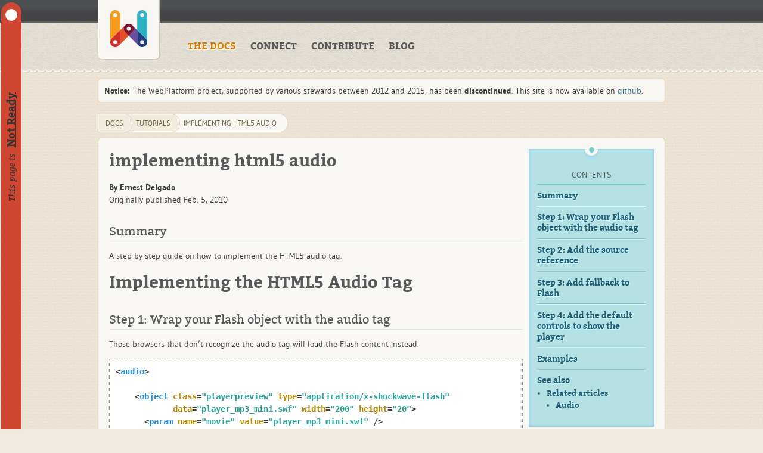

--- FILE ---
content_type: text/html; charset=utf-8
request_url: https://webplatform.github.io/docs/tutorials/implementing_html5_audio/
body_size: 4616
content:
<!DOCTYPE html>
<html lang="en" dir="ltr" class="client-nojs with-toc">
  <head>
    <meta charset="UTF-8" />
    <title>implementing html5 audio · WebPlatform Docs</title>
    <link rel="stylesheet" href="/assets/css/docs.css" />
    <link rel="stylesheet" href="/assets/css/highlight.css" />
    <link rel="shortcut icon" href="/favicon.ico" />
    <meta name="viewport" content="width=device-width" />
    <!--[if lt IE 7]><script src="/bower_components/ie7-js/lib/IE7.js"></script><![endif]-->
    <!--[if lt IE 8]><script src="/bower_components/ie7-js/lib/IE8.js"></script><![endif]-->
    <!--[if lt IE 9]><script src="/bower_components/ie7-js/lib/IE9.js"></script><![endif]-->
    <!--[if lt IE 8]><link rel="stylesheet" href="/assets/css/ie7.css"><![endif]-->
    <meta property="readiness" content="Not Ready" />
    
    <meta name="description" content="A step-by-step guide on how to implement the HTML5 audio-tag." />
    <script src="/bower_components/jquery/dist/jquery.min.js"></script>
    <script src="/bower_components/vue/dist/vue.min.js"></script>
  </head>
  <body class="mediawiki ltr sitedir-ltr skin-webplatform action-view">
    <div class="readiness-state Not_Ready"><p>This page is <a>Not Ready</a></p></div>
    <header id="mw-head" class="noprint">
      <div class="container">
        <div id="p-logo">
            <a href="/"  title="Visit the home page"></a>
        </div>
      </div>
    </header>
    <nav id="sitenav">
    <div class="container">
      <ul class="links">
          <li><a href="/" class="active">THE DOCS</a></li>
          <li><a href="/docs/Community">CONNECT</a></li>
          <li><a href="/docs/WPD/Contributors_Guide/">CONTRIBUTE</a></li>
          <li><a href="/blog/">BLOG</a></li>
      </ul>
    </div>
    </nav>

    <div id="siteNotice">
      <div id="localNotice" dir="ltr" lang="en">
    
        <div class="notice" style="margin:10px auto; position: relative; width: 90%; max-width: 950px;">
          <div style="padding: 10px; border-radius: 4px; background-color: rgb(249, 247, 243); box-shadow: 0px 0px 1px rgb(167, 169, 172);">
            <strong>Notice:</strong>&nbsp;The WebPlatform project, supported by various stewards between 2012 and 2015, has been <b>discontinued</b>. This site is now available on <a href="https://github.com/webplatform/webplatform.github.io/">github</a>.
          </div>
        </div>
    
      </div>
    </div>

    <div id="content" class="mw-body">
      <div class="container">
        <a id="top"></a>
        <div class="tool-area">
              <div id="hierarchy-menu">
                  <ol id="breadcrumb-info" class="breadcrumbs">
                    <li><a href="/">DOCS</a></li>
                  	<li><a href="/docs/tutorials/">tutorials</a></li><li><a href="/docs/tutorials/implementing_html5 audio/">implementing html5 audio</a></li>
                  </ol>
              </div>
        </div>
        <div id="page">
          <div id="page-content">
            <div id="main-content">

<h1>implementing html5 audio</h1>
<p><strong>By Ernest Delgado</strong><br>
Originally published Feb. 5, 2010</p>
<h2>Summary</h2>
<p>A step-by-step guide on how to implement the HTML5 audio-tag.</p>
<h1>Implementing the HTML5 Audio Tag</h1>
<h2>Step 1: Wrap your Flash object with the audio tag</h2>
<p>Those browsers that don’t recognize the audio tag will load the Flash content instead.</p>
<pre><code class="html"><span class="hljs-tag">&lt;<span class="hljs-title">audio</span>&gt;</span>

    <span class="hljs-tag">&lt;<span class="hljs-title">object</span> <span class="hljs-attribute">class</span>=<span class="hljs-value">"playerpreview"</span> <span class="hljs-attribute">type</span>=<span class="hljs-value">"application/x-shockwave-flash"</span>
            <span class="hljs-attribute">data</span>=<span class="hljs-value">"player_mp3_mini.swf"</span> <span class="hljs-attribute">width</span>=<span class="hljs-value">"200"</span> <span class="hljs-attribute">height</span>=<span class="hljs-value">"20"</span>&gt;</span>
      <span class="hljs-tag">&lt;<span class="hljs-title">param</span> <span class="hljs-attribute">name</span>=<span class="hljs-value">"movie"</span> <span class="hljs-attribute">value</span>=<span class="hljs-value">"player_mp3_mini.swf"</span> /&gt;</span>
      <span class="hljs-tag">&lt;<span class="hljs-title">param</span> <span class="hljs-attribute">name</span>=<span class="hljs-value">"bgcolor"</span> <span class="hljs-attribute">value</span>=<span class="hljs-value">"#085c68"</span> /&gt;</span>
      <span class="hljs-tag">&lt;<span class="hljs-title">param</span> <span class="hljs-attribute">name</span>=<span class="hljs-value">"FlashVars"</span> <span class="hljs-attribute">value</span>=<span class="hljs-value">"mp3=test.mp3"</span> /&gt;</span>
      <span class="hljs-tag">&lt;<span class="hljs-title">embed</span> <span class="hljs-attribute">href</span>=<span class="hljs-value">"player_mp3_mini.swf"</span> <span class="hljs-attribute">bgcolor</span>=<span class="hljs-value">"#085c68"</span> <span class="hljs-attribute">width</span>=<span class="hljs-value">"200"</span>
             <span class="hljs-attribute">height</span>=<span class="hljs-value">"20"</span> <span class="hljs-attribute">name</span>=<span class="hljs-value">"movie"</span> <span class="hljs-attribute">align</span>=<span class="hljs-value">""</span>
             <span class="hljs-attribute">type</span>=<span class="hljs-value">"application/x-shockwave-flash"</span> <span class="hljs-attribute">flashvars</span>=<span class="hljs-value">"mp3=test.mp3"</span>&gt;</span>
      <span class="hljs-tag">&lt;/<span class="hljs-title">embed</span>&gt;</span>
    <span class="hljs-tag">&lt;/<span class="hljs-title">object</span>&gt;</span>

<span class="hljs-tag">&lt;/<span class="hljs-title">audio</span>&gt;</span>
</code></pre>
<h2>Step 2: Add the source reference</h2>
<p>We can add as many “source” lines and formats as we want. If the browser doesn’t support one specific format it will fallback to the next one and so forth.</p>
<pre><code class="html"><span class="hljs-tag">&lt;<span class="hljs-title">audio</span>&gt;</span>
  <span class="hljs-tag">&lt;<span class="hljs-title">source</span> <span class="hljs-attribute">src</span>=<span class="hljs-value">"test.mp3"</span> <span class="hljs-attribute">type</span>=<span class="hljs-value">"audio/mpeg"</span> /&gt;</span>
  <span class="hljs-tag">&lt;<span class="hljs-title">source</span> <span class="hljs-attribute">src</span>=<span class="hljs-value">"test.ogg"</span> <span class="hljs-attribute">type</span>=<span class="hljs-value">"audio/ogg"</span> /&gt;</span>

  <span class="hljs-tag">&lt;<span class="hljs-title">object</span> <span class="hljs-attribute">class</span>=<span class="hljs-value">"playerpreview"</span> <span class="hljs-attribute">type</span>=<span class="hljs-value">"application/x-shockwave-flash"</span>
          <span class="hljs-attribute">data</span>=<span class="hljs-value">"player_mp3_mini.swf"</span> <span class="hljs-attribute">width</span>=<span class="hljs-value">"200"</span> <span class="hljs-attribute">height</span>=<span class="hljs-value">"20"</span>&gt;</span>
    <span class="hljs-tag">&lt;<span class="hljs-title">param</span> <span class="hljs-attribute">name</span>=<span class="hljs-value">"movie"</span> <span class="hljs-attribute">value</span>=<span class="hljs-value">"player_mp3_mini.swf"</span> /&gt;</span>
    <span class="hljs-tag">&lt;<span class="hljs-title">param</span> <span class="hljs-attribute">name</span>=<span class="hljs-value">"bgcolor"</span> <span class="hljs-attribute">value</span>=<span class="hljs-value">"#085c68"</span> /&gt;</span>
    <span class="hljs-tag">&lt;<span class="hljs-title">param</span> <span class="hljs-attribute">name</span>=<span class="hljs-value">"FlashVars"</span> <span class="hljs-attribute">value</span>=<span class="hljs-value">"mp3=test.mp3"</span> /&gt;</span>
    <span class="hljs-tag">&lt;<span class="hljs-title">embed</span> <span class="hljs-attribute">href</span>=<span class="hljs-value">"player_mp3_mini.swf"</span> <span class="hljs-attribute">bgcolor</span>=<span class="hljs-value">"#085c68"</span> <span class="hljs-attribute">width</span>=<span class="hljs-value">"200"</span>
           <span class="hljs-attribute">height</span>=<span class="hljs-value">"20"</span> <span class="hljs-attribute">name</span>=<span class="hljs-value">"movie"</span> <span class="hljs-attribute">align</span>=<span class="hljs-value">""</span>
           <span class="hljs-attribute">type</span>=<span class="hljs-value">"application/x-shockwave-flash"</span> <span class="hljs-attribute">flashvars</span>=<span class="hljs-value">"mp3=test.mp3"</span>&gt;</span>
    <span class="hljs-tag">&lt;/<span class="hljs-title">embed</span>&gt;</span>
  <span class="hljs-tag">&lt;/<span class="hljs-title">object</span>&gt;</span>

<span class="hljs-tag">&lt;/<span class="hljs-title">audio</span>&gt;</span>
</code></pre>
<h2>Step 3: Add fallback to Flash</h2>
<p>To be safe, we need to add the fallback to a Flash audio player, in case the browser doesn’t support any of the formats we specified. For instance, Firefox 3.5 only supports the audio tag with <em>Ogg</em> format, but we might only have the <em>mp3</em> file available.</p>
<p><em>Note:</em> There are also tools and <a href="/w/index.php?title=online_converters&amp;action=edit&amp;redlink=1">online converters</a> you can use if you want to create ogg files from your mp3 and add support for ogg too.</p>
<pre><code class="html"><span class="hljs-tag">&lt;<span class="hljs-title">audio</span>&gt;</span>
  <span class="hljs-tag">&lt;<span class="hljs-title">source</span> <span class="hljs-attribute">src</span>=<span class="hljs-value">"test.mp3"</span> <span class="hljs-attribute">type</span>=<span class="hljs-value">"audio/mpeg"</span> /&gt;</span>

  <span class="hljs-tag">&lt;<span class="hljs-title">object</span> <span class="hljs-attribute">class</span>=<span class="hljs-value">"playerpreview"</span> <span class="hljs-attribute">type</span>=<span class="hljs-value">"application/x-shockwave-flash"</span>
          <span class="hljs-attribute">data</span>=<span class="hljs-value">"player_mp3_mini.swf"</span> <span class="hljs-attribute">width</span>=<span class="hljs-value">"200"</span> <span class="hljs-attribute">height</span>=<span class="hljs-value">"20"</span>&gt;</span>
    <span class="hljs-tag">&lt;<span class="hljs-title">param</span> <span class="hljs-attribute">name</span>=<span class="hljs-value">"movie"</span> <span class="hljs-attribute">value</span>=<span class="hljs-value">"player_mp3_mini.swf"</span> /&gt;</span>
    <span class="hljs-tag">&lt;<span class="hljs-title">param</span> <span class="hljs-attribute">name</span>=<span class="hljs-value">"bgcolor"</span> <span class="hljs-attribute">value</span>=<span class="hljs-value">"#085c68"</span> /&gt;</span>
    <span class="hljs-tag">&lt;<span class="hljs-title">param</span> <span class="hljs-attribute">name</span>=<span class="hljs-value">"FlashVars"</span> <span class="hljs-attribute">value</span>=<span class="hljs-value">"mp3=test.mp3"</span> /&gt;</span>
    <span class="hljs-tag">&lt;<span class="hljs-title">embed</span> <span class="hljs-attribute">href</span>=<span class="hljs-value">"player_mp3_mini.swf"</span> <span class="hljs-attribute">bgcolor</span>=<span class="hljs-value">"#085c68"</span> <span class="hljs-attribute">width</span>=<span class="hljs-value">"200"</span>
           <span class="hljs-attribute">height</span>=<span class="hljs-value">"20"</span> <span class="hljs-attribute">name</span>=<span class="hljs-value">"movie"</span> <span class="hljs-attribute">align</span>=<span class="hljs-value">""</span>
           <span class="hljs-attribute">type</span>=<span class="hljs-value">"application/x-shockwave-flash"</span> <span class="hljs-attribute">flashvars</span>=<span class="hljs-value">"mp3=test.mp3"</span>&gt;</span>
    <span class="hljs-tag">&lt;/<span class="hljs-title">embed</span>&gt;</span>
  <span class="hljs-tag">&lt;/<span class="hljs-title">object</span>&gt;</span>

<span class="hljs-tag">&lt;/<span class="hljs-title">audio</span>&gt;</span>

<span class="hljs-tag">&lt;<span class="hljs-title">div</span> <span class="hljs-attribute">id</span>=<span class="hljs-value">"player_fallback"</span>&gt;</span><span class="hljs-tag">&lt;/<span class="hljs-title">div</span>&gt;</span>
<span class="hljs-tag">&lt;<span class="hljs-title">script</span>&gt;</span><span class="javascript">
  <span class="hljs-keyword">if</span> (<span class="hljs-built_in">document</span>.createElement(<span class="hljs-string">'audio'</span>).canPlayType) {
    <span class="hljs-keyword">if</span> (!<span class="hljs-built_in">document</span>.createElement(<span class="hljs-string">'audio'</span>).canPlayType(<span class="hljs-string">'audio/mpeg'</span>)) {
      swfobject.embedSWF(
        <span class="hljs-string">"player_mp3_mini.swf"</span>,
        <span class="hljs-string">"player_fallback"</span>,
        <span class="hljs-string">"200"</span>,
        <span class="hljs-string">"20"</span>,
        <span class="hljs-string">"9.0.0"</span>,
        <span class="hljs-string">""</span>,
        {<span class="hljs-string">"mp3"</span>:<span class="hljs-string">"test.mp3"</span>},
        {<span class="hljs-string">"bgcolor"</span>:<span class="hljs-string">"#085c68"</span>});
    }
  }
</span><span class="hljs-tag">&lt;/<span class="hljs-title">script</span>&gt;</span>
</code></pre>
<p>To make it easier, we are using the <a href="/w/index.php?title=SWFObject&amp;action=edit&amp;redlink=1">SWFObject</a> library to insert the Flash player via JavaScript. To include the library you can simply use the <a href="/w/index.php?title=Google_AJAX_Libraries_API&amp;action=edit&amp;redlink=1">Google AJAX Libraries API</a> inserting these two lines in your header:</p>
<pre><code class="html"><span class="hljs-tag">&lt;<span class="hljs-title">script</span> <span class="hljs-attribute">src</span>=<span class="hljs-value">"http://www.google.com/jsapi"</span>&gt;</span><span class="undefined"></span><span class="hljs-tag">&lt;/<span class="hljs-title">script</span>&gt;</span>
<span class="hljs-tag">&lt;<span class="hljs-title">script</span>&gt;</span><span class="actionscript">google.load(<span class="hljs-string">"swfobject"</span>, <span class="hljs-string">"2.2"</span>);</span><span class="hljs-tag">&lt;/<span class="hljs-title">script</span>&gt;</span>
</code></pre>
<h2>Step 4: Add the default controls to show the player</h2>
<p>These controls are not customizable (see examples at the end). Since these default controls will show up regardless of the supported format we will need to handle its visibility with the conditional we previously created.</p>
<pre><code class="html"><span class="hljs-tag">&lt;<span class="hljs-title">audio</span> <span class="hljs-attribute">id</span>=<span class="hljs-value">"audio_with_controls"</span> <span class="hljs-attribute">controls</span>&gt;</span>
  <span class="hljs-tag">&lt;<span class="hljs-title">source</span> <span class="hljs-attribute">src</span>=<span class="hljs-value">"test.mp3"</span> <span class="hljs-attribute">type</span>=<span class="hljs-value">"audio/mpeg"</span> /&gt;</span>

  <span class="hljs-tag">&lt;<span class="hljs-title">object</span> <span class="hljs-attribute">class</span>=<span class="hljs-value">"playerpreview"</span> <span class="hljs-attribute">type</span>=<span class="hljs-value">"application/x-shockwave-flash"</span>
          <span class="hljs-attribute">data</span>=<span class="hljs-value">"player_mp3_mini.swf"</span> <span class="hljs-attribute">width</span>=<span class="hljs-value">"200"</span> <span class="hljs-attribute">height</span>=<span class="hljs-value">"20"</span>&gt;</span>
    <span class="hljs-tag">&lt;<span class="hljs-title">param</span> <span class="hljs-attribute">name</span>=<span class="hljs-value">"movie"</span> <span class="hljs-attribute">value</span>=<span class="hljs-value">"player_mp3_mini.swf"</span> /&gt;</span>
    <span class="hljs-tag">&lt;<span class="hljs-title">param</span> <span class="hljs-attribute">name</span>=<span class="hljs-value">"bgcolor"</span> <span class="hljs-attribute">value</span>=<span class="hljs-value">"#085c68"</span> /&gt;</span>
    <span class="hljs-tag">&lt;<span class="hljs-title">param</span> <span class="hljs-attribute">name</span>=<span class="hljs-value">"FlashVars"</span> <span class="hljs-attribute">value</span>=<span class="hljs-value">"mp3=test.mp3"</span> /&gt;</span>
    <span class="hljs-tag">&lt;<span class="hljs-title">embed</span> <span class="hljs-attribute">href</span>=<span class="hljs-value">"player_mp3_mini.swf"</span> <span class="hljs-attribute">bgcolor</span>=<span class="hljs-value">"#085c68"</span> <span class="hljs-attribute">width</span>=<span class="hljs-value">"200"</span>
           <span class="hljs-attribute">height</span>=<span class="hljs-value">"20"</span> <span class="hljs-attribute">name</span>=<span class="hljs-value">"movie"</span> <span class="hljs-attribute">align</span>=<span class="hljs-value">""</span>
           <span class="hljs-attribute">type</span>=<span class="hljs-value">"application/x-shockwave-flash"</span> <span class="hljs-attribute">flashvars</span>=<span class="hljs-value">"mp3=test.mp3"</span>&gt;</span>
    <span class="hljs-tag">&lt;/<span class="hljs-title">embed</span>&gt;</span>
  <span class="hljs-tag">&lt;/<span class="hljs-title">object</span>&gt;</span>

<span class="hljs-tag">&lt;/<span class="hljs-title">audio</span>&gt;</span>

<span class="hljs-tag">&lt;<span class="hljs-title">div</span> <span class="hljs-attribute">id</span>=<span class="hljs-value">"player_fallback"</span>&gt;</span><span class="hljs-tag">&lt;/<span class="hljs-title">div</span>&gt;</span>
<span class="hljs-tag">&lt;<span class="hljs-title">script</span>&gt;</span><span class="javascript">
  <span class="hljs-keyword">if</span> (<span class="hljs-built_in">document</span>.createElement(<span class="hljs-string">'audio'</span>).canPlayType) {
    <span class="hljs-keyword">if</span> (!<span class="hljs-built_in">document</span>.createElement(<span class="hljs-string">'audio'</span>).canPlayType(<span class="hljs-string">'audio/mpeg'</span>)) {
      ... SWFObject script line here ...
      <span class="hljs-built_in">document</span>.getElementsById(<span class="hljs-string">'audio_with_controls'</span>).style.display = <span class="hljs-string">'none'</span>;
    }
  }
</span><span class="hljs-tag">&lt;/<span class="hljs-title">script</span>&gt;</span>
</code></pre>
<p>Alternatively, you can create your own player using JavaScript and CSS.</p>
<pre><code class="html"><span class="hljs-tag">&lt;<span class="hljs-title">audio</span> <span class="hljs-attribute">id</span>=<span class="hljs-value">"audio"</span>&gt;</span>
  <span class="hljs-tag">&lt;<span class="hljs-title">source</span> <span class="hljs-attribute">src</span>=<span class="hljs-value">"test.mp3"</span> <span class="hljs-attribute">type</span>=<span class="hljs-value">"audio/mpeg"</span> /&gt;</span>

  <span class="hljs-tag">&lt;<span class="hljs-title">object</span> <span class="hljs-attribute">class</span>=<span class="hljs-value">"playerpreview"</span> <span class="hljs-attribute">type</span>=<span class="hljs-value">"application/x-shockwave-flash"</span>
          <span class="hljs-attribute">data</span>=<span class="hljs-value">"player_mp3_mini.swf"</span> <span class="hljs-attribute">width</span>=<span class="hljs-value">"200"</span> <span class="hljs-attribute">height</span>=<span class="hljs-value">"20"</span>&gt;</span>
    <span class="hljs-tag">&lt;<span class="hljs-title">param</span> <span class="hljs-attribute">name</span>=<span class="hljs-value">"movie"</span> <span class="hljs-attribute">value</span>=<span class="hljs-value">"player_mp3_mini.swf"</span> /&gt;</span>
    <span class="hljs-tag">&lt;<span class="hljs-title">param</span> <span class="hljs-attribute">name</span>=<span class="hljs-value">"bgcolor"</span> <span class="hljs-attribute">value</span>=<span class="hljs-value">"#085c68"</span> /&gt;</span>
    <span class="hljs-tag">&lt;<span class="hljs-title">param</span> <span class="hljs-attribute">name</span>=<span class="hljs-value">"FlashVars"</span> <span class="hljs-attribute">value</span>=<span class="hljs-value">"mp3=test.mp3"</span> /&gt;</span>
    <span class="hljs-tag">&lt;<span class="hljs-title">embed</span> <span class="hljs-attribute">href</span>=<span class="hljs-value">"player_mp3_mini.swf"</span> <span class="hljs-attribute">bgcolor</span>=<span class="hljs-value">"#085c68"</span> <span class="hljs-attribute">width</span>=<span class="hljs-value">"200"</span>
           <span class="hljs-attribute">height</span>=<span class="hljs-value">"20"</span> <span class="hljs-attribute">name</span>=<span class="hljs-value">"movie"</span> <span class="hljs-attribute">align</span>=<span class="hljs-value">""</span>
           <span class="hljs-attribute">type</span>=<span class="hljs-value">"application/x-shockwave-flash"</span> <span class="hljs-attribute">flashvars</span>=<span class="hljs-value">"mp3=test.mp3"</span>&gt;</span>
    <span class="hljs-tag">&lt;/<span class="hljs-title">embed</span>&gt;</span>
  <span class="hljs-tag">&lt;/<span class="hljs-title">object</span>&gt;</span>

<span class="hljs-tag">&lt;/<span class="hljs-title">audio</span>&gt;</span>

<span class="hljs-tag">&lt;<span class="hljs-title">div</span> <span class="hljs-attribute">id</span>=<span class="hljs-value">"player_fallback"</span>&gt;</span><span class="hljs-tag">&lt;/<span class="hljs-title">div</span>&gt;</span>
<span class="hljs-tag">&lt;<span class="hljs-title">div</span> <span class="hljs-attribute">id</span>=<span class="hljs-value">"player"</span> <span class="hljs-attribute">style</span>=<span class="hljs-value">"display: none"</span>&gt;</span>
  <span class="hljs-tag">&lt;<span class="hljs-title">button</span> <span class="hljs-attribute">onClick</span>=<span class="hljs-value">"document.getElementById('audio').play()"</span>&gt;</span>Play<span class="hljs-tag">&lt;/<span class="hljs-title">button</span>&gt;</span>
  <span class="hljs-tag">&lt;<span class="hljs-title">button</span> <span class="hljs-attribute">onClick</span>=<span class="hljs-value">"document.getElementById('audio').pause()"</span>&gt;</span>Pause<span class="hljs-tag">&lt;/<span class="hljs-title">button</span>&gt;</span>
<span class="hljs-tag">&lt;/<span class="hljs-title">div</span>&gt;</span>

<span class="hljs-tag">&lt;<span class="hljs-title">script</span>&gt;</span><span class="javascript">
  <span class="hljs-keyword">if</span> (<span class="hljs-built_in">document</span>.createElement(<span class="hljs-string">'audio'</span>).canPlayType) {
    <span class="hljs-keyword">if</span> (!<span class="hljs-built_in">document</span>.createElement(<span class="hljs-string">'audio'</span>).canPlayType(<span class="hljs-string">'audio/mpeg'</span>)) {
      ... SWFObject script lines here ...
    } <span class="hljs-keyword">else</span> { <span class="hljs-comment">// HTML5 audio + mp3 support</span>
      <span class="hljs-built_in">document</span>.getElementById(<span class="hljs-string">'player'</span>).style.display = <span class="hljs-string">'block'</span>;
    }
  }
</span><span class="hljs-tag">&lt;/<span class="hljs-title">script</span>&gt;</span>
</code></pre>
<h2>Examples</h2>
<p>The following two examples will fallback to the Flash player in those browsers that don’t support the audio tag nor can play mp3 in it.</p>
<pre><code class="html"><span class="hljs-doctype">&lt;!DOCTYPE html&gt;</span>
<span class="hljs-tag">&lt;<span class="hljs-title">html</span>&gt;</span>
  <span class="hljs-tag">&lt;<span class="hljs-title">head</span>&gt;</span>
    <span class="hljs-tag">&lt;<span class="hljs-title">style</span>&gt;</span><span class="css">
      <span class="hljs-tag">h3</span> <span class="hljs-rules">{
        <span class="hljs-rule"><span class="hljs-attribute">font-family</span>:<span class="hljs-value"> <span class="hljs-string">'Droid Sans'</span>, Arial, sans-serif</span></span>;
        <span class="hljs-rule"><span class="hljs-attribute">font-size</span>:<span class="hljs-value"> <span class="hljs-number">14px</span></span></span>;
      }</span>
    </span><span class="hljs-tag">&lt;/<span class="hljs-title">style</span>&gt;</span>
  <span class="hljs-tag">&lt;/<span class="hljs-title">head</span>&gt;</span>
  <span class="hljs-tag">&lt;<span class="hljs-title">body</span>&gt;</span>
    <span class="hljs-tag">&lt;<span class="hljs-title">h3</span> <span class="hljs-attribute">id</span>=<span class="hljs-value">"toc-player-default"</span>&gt;</span>Player with default controls<span class="hljs-tag">&lt;/<span class="hljs-title">h3</span>&gt;</span>
      <span class="hljs-tag">&lt;<span class="hljs-title">audio</span> <span class="hljs-attribute">id</span>=<span class="hljs-value">"audio_with_controls"</span> <span class="hljs-attribute">controls</span>&gt;</span>
        <span class="hljs-tag">&lt;<span class="hljs-title">source</span> <span class="hljs-attribute">src</span>=<span class="hljs-value">"http://www.html5rocks.com/en/tutorials/audio/quick/test.mp3"</span> <span class="hljs-attribute">type</span>=<span class="hljs-value">"audio/mpeg"</span> /&gt;</span>
        <span class="hljs-tag">&lt;<span class="hljs-title">source</span> <span class="hljs-attribute">src</span>=<span class="hljs-value">"http://www.html5rocks.com/en/tutorials/audio/quick/test.ogg"</span> <span class="hljs-attribute">type</span>=<span class="hljs-value">"audio/ogg"</span> /&gt;</span>
        <span class="hljs-tag">&lt;<span class="hljs-title">object</span> <span class="hljs-attribute">class</span>=<span class="hljs-value">"playerpreview"</span> <span class="hljs-attribute">type</span>=<span class="hljs-value">"application/x-shockwave-flash"</span> <span class="hljs-attribute">data</span>=<span class="hljs-value">"http://www.html5rocks.com/en/tutorials/audio/quick/player_mp3_mini.swf"</span> <span class="hljs-attribute">width</span>=<span class="hljs-value">"200"</span> <span class="hljs-attribute">height</span>=<span class="hljs-value">"20"</span>&gt;</span>
          <span class="hljs-tag">&lt;<span class="hljs-title">param</span> <span class="hljs-attribute">name</span>=<span class="hljs-value">"movie"</span> <span class="hljs-attribute">value</span>=<span class="hljs-value">"http://www.html5rocks.com/en/tutorials/audio/quick/player_mp3_mini.swf"</span> /&gt;</span>
          <span class="hljs-tag">&lt;<span class="hljs-title">param</span> <span class="hljs-attribute">name</span>=<span class="hljs-value">"bgcolor"</span> <span class="hljs-attribute">value</span>=<span class="hljs-value">"#085c68"</span> /&gt;</span>
          <span class="hljs-tag">&lt;<span class="hljs-title">param</span> <span class="hljs-attribute">name</span>=<span class="hljs-value">"FlashVars"</span> <span class="hljs-attribute">value</span>=<span class="hljs-value">"mp3=http://www.html5rocks.com/en/tutorials/audio/quick/test.mp3"</span> /&gt;</span>
          <span class="hljs-tag">&lt;<span class="hljs-title">embed</span> <span class="hljs-attribute">href</span>=<span class="hljs-value">"http://www.html5rocks.com/en/tutorials/audio/quick/player_mp3_mini.swf"</span> <span class="hljs-attribute">bgcolor</span>=<span class="hljs-value">"#085c68"</span> <span class="hljs-attribute">width</span>=<span class="hljs-value">"200"</span> <span class="hljs-attribute">height</span>=<span class="hljs-value">"20"</span> <span class="hljs-attribute">name</span>=<span class="hljs-value">"movie"</span> <span class="hljs-attribute">align</span>=<span class="hljs-value">""</span> <span class="hljs-attribute">type</span>=<span class="hljs-value">"application/x-shockwave-flash"</span> <span class="hljs-attribute">flashvars</span>=<span class="hljs-value">"mp3=http://www.html5rocks.com/en/tutorials/audio/quick/test.mp3"</span> /&gt;</span>
        <span class="hljs-tag">&lt;/<span class="hljs-title">object</span>&gt;</span>
      <span class="hljs-tag">&lt;/<span class="hljs-title">audio</span>&gt;</span>
    <span class="hljs-tag">&lt;<span class="hljs-title">div</span> <span class="hljs-attribute">id</span>=<span class="hljs-value">"default_player_fallback"</span>&gt;</span><span class="hljs-tag">&lt;/<span class="hljs-title">div</span>&gt;</span>

    <span class="hljs-tag">&lt;<span class="hljs-title">h3</span> <span class="hljs-attribute">id</span>=<span class="hljs-value">"toc-player-custom"</span>&gt;</span>Player with customized controls<span class="hljs-tag">&lt;/<span class="hljs-title">h3</span>&gt;</span>
    <span class="hljs-tag">&lt;<span class="hljs-title">audio</span> <span class="hljs-attribute">id</span>=<span class="hljs-value">"audio"</span>&gt;</span>
      <span class="hljs-tag">&lt;<span class="hljs-title">source</span> <span class="hljs-attribute">src</span>=<span class="hljs-value">"http://www.html5rocks.com/en/tutorials/audio/quick/test.mp3"</span> <span class="hljs-attribute">type</span>=<span class="hljs-value">"audio/mpeg"</span> /&gt;</span>
      <span class="hljs-tag">&lt;<span class="hljs-title">source</span> <span class="hljs-attribute">src</span>=<span class="hljs-value">"http://www.html5rocks.com/en/tutorials/audio/quick/test.ogg"</span> <span class="hljs-attribute">type</span>=<span class="hljs-value">"audio/ogg"</span> /&gt;</span>
      <span class="hljs-tag">&lt;<span class="hljs-title">object</span> <span class="hljs-attribute">id</span>=<span class="hljs-value">"flash_obj"</span> <span class="hljs-attribute">class</span>=<span class="hljs-value">"playerpreview"</span> <span class="hljs-attribute">type</span>=<span class="hljs-value">"application/x-shockwave-flash"</span> <span class="hljs-attribute">data</span>=<span class="hljs-value">"http://www.html5rocks.com/en/tutorials/audio/quick/player_mp3_mini.swf"</span> <span class="hljs-attribute">width</span>=<span class="hljs-value">"200"</span> <span class="hljs-attribute">height</span>=<span class="hljs-value">"20"</span>&gt;</span>
        <span class="hljs-tag">&lt;<span class="hljs-title">param</span> <span class="hljs-attribute">name</span>=<span class="hljs-value">"movie"</span> <span class="hljs-attribute">value</span>=<span class="hljs-value">"http://www.html5rocks.com/en/tutorials/audio/quick/player_mp3_mini.swf"</span> /&gt;</span><span class="hljs-tag">&lt;<span class="hljs-title">param</span> <span class="hljs-attribute">name</span>=<span class="hljs-value">"bgcolor"</span> <span class="hljs-attribute">value</span>=<span class="hljs-value">"#085c68"</span> /&gt;</span>
        <span class="hljs-tag">&lt;<span class="hljs-title">param</span> <span class="hljs-attribute">name</span>=<span class="hljs-value">"FlashVars"</span> <span class="hljs-attribute">value</span>=<span class="hljs-value">"mp3=http://www.html5rocks.com/en/tutorials/audio/quick/test.mp3"</span> /&gt;</span>
        <span class="hljs-tag">&lt;<span class="hljs-title">embed</span> <span class="hljs-attribute">href</span>=<span class="hljs-value">"http://www.html5rocks.com/en/tutorials/audio/quick/player_mp3_mini.swf"</span> <span class="hljs-attribute">bgcolor</span>=<span class="hljs-value">"#085c68"</span> <span class="hljs-attribute">width</span>=<span class="hljs-value">"200"</span> <span class="hljs-attribute">height</span>=<span class="hljs-value">"20"</span> <span class="hljs-attribute">name</span>=<span class="hljs-value">"movie"</span> <span class="hljs-attribute">align</span>=<span class="hljs-value">""</span> <span class="hljs-attribute">type</span>=<span class="hljs-value">"application/x-shockwave-flash"</span> <span class="hljs-attribute">flashvars</span>=<span class="hljs-value">"mp3=http://www.html5rocks.com/en/tutorials/audio/quick/test.mp3"</span> /&gt;</span>
      <span class="hljs-tag">&lt;/<span class="hljs-title">object</span>&gt;</span>
    <span class="hljs-tag">&lt;/<span class="hljs-title">audio</span>&gt;</span>
    <span class="hljs-tag">&lt;<span class="hljs-title">div</span> <span class="hljs-attribute">id</span>=<span class="hljs-value">"custom_player_fallback"</span>&gt;</span><span class="hljs-tag">&lt;/<span class="hljs-title">div</span>&gt;</span>
    <span class="hljs-tag">&lt;<span class="hljs-title">div</span> <span class="hljs-attribute">id</span>=<span class="hljs-value">"player"</span> <span class="hljs-attribute">style</span>=<span class="hljs-value">"display: none"</span>&gt;</span>
      <span class="hljs-tag">&lt;<span class="hljs-title">button</span> <span class="hljs-attribute">onClick</span>=<span class="hljs-value">"document.getElementById('audio').play()"</span>&gt;</span>Play<span class="hljs-tag">&lt;/<span class="hljs-title">button</span>&gt;</span>
      <span class="hljs-tag">&lt;<span class="hljs-title">button</span> <span class="hljs-attribute">onClick</span>=<span class="hljs-value">"document.getElementById('audio').pause()"</span>&gt;</span>Pause<span class="hljs-tag">&lt;/<span class="hljs-title">button</span>&gt;</span>
    <span class="hljs-tag">&lt;/<span class="hljs-title">div</span>&gt;</span>

    <span class="hljs-tag">&lt;<span class="hljs-title">script</span>&gt;</span><span class="javascript">
      <span class="hljs-keyword">if</span> (<span class="hljs-built_in">document</span>.createElement(<span class="hljs-string">'audio'</span>).canPlayType) {
        <span class="hljs-keyword">if</span> (!<span class="hljs-built_in">document</span>.createElement(<span class="hljs-string">'audio'</span>).canPlayType(<span class="hljs-string">'audio/mpeg'</span>) &amp;&amp;
            !<span class="hljs-built_in">document</span>.createElement(<span class="hljs-string">'audio'</span>).canPlayType(<span class="hljs-string">'audio/ogg'</span>)) {
          swfobject.embedSWF(<span class="hljs-string">"http://www.html5rocks.com/en/tutorials/audio/quick/player_mp3_mini.swf"</span>,
                             <span class="hljs-string">"default_player_fallback"</span>, <span class="hljs-string">"200"</span>, <span class="hljs-string">"20"</span>, <span class="hljs-string">"9.0.0"</span>, <span class="hljs-string">""</span>,
                             {<span class="hljs-string">"mp3"</span>:<span class="hljs-string">"http://www.html5rocks.com/en/tutorials/audio/quick/test.mp3"</span>},
                             {<span class="hljs-string">"bgcolor"</span>:<span class="hljs-string">"#085c68"</span>}
                            );
          swfobject.embedSWF(<span class="hljs-string">"http://www.html5rocks.com/en/tutorials/audio/quick/player_mp3_mini.swf"</span>,
                             <span class="hljs-string">"custom_player_fallback"</span>, <span class="hljs-string">"200"</span>, <span class="hljs-string">"20"</span>, <span class="hljs-string">"9.0.0"</span>, <span class="hljs-string">""</span>,
                             {<span class="hljs-string">"mp3"</span>:<span class="hljs-string">"http://www.html5rocks.com/en/tutorials/audio/quick/test.mp3"</span>},
                             {<span class="hljs-string">"bgcolor"</span>:<span class="hljs-string">"#085c68"</span>}
                            );
          <span class="hljs-built_in">document</span>.getElementById(<span class="hljs-string">'audio_with_controls'</span>).style.display = <span class="hljs-string">'none'</span>;
        } <span class="hljs-keyword">else</span> {
          <span class="hljs-comment">// HTML5 audio + mp3 support</span>
          <span class="hljs-built_in">document</span>.getElementById(<span class="hljs-string">'player'</span>).style.display = <span class="hljs-string">'block'</span>;
        }
      }
    </span><span class="hljs-tag">&lt;/<span class="hljs-title">script</span>&gt;</span>

  <span class="hljs-tag">&lt;/<span class="hljs-title">body</span>&gt;</span>
<span class="hljs-tag">&lt;/<span class="hljs-title">html</span>&gt;</span>​
</code></pre>
<p>If you don’t want to start your customized player from the scratch you can take a <a href="/w/index.php?title=basic_one&amp;action=edit&amp;redlink=1">basic one</a> and style it from there.</p>
<p>You are all set!</p>
<p>Flash MP3 player is from <a href="/w/index.php?title=neolao_production&amp;action=edit&amp;redlink=1">neolao production</a>. MP3 sample is <strong>Modal Blues</strong> by <a href="/w/index.php?title=Rushus&amp;action=edit&amp;redlink=1">Rushus</a> and is licensed under a <a href="/w/index.php?title=Creative_Commons_Attribution_License&amp;action=edit&amp;redlink=1">Creative Commons Attribution License</a>.</p>
<h2>See also</h2>
<h3>Related articles</h3>
<h4>Audio</h4>
<ul>
<li><p><a href="/docs/apis/audio-video">audio-video</a></p></li>
<li><p><a href="/docs/apis/audio-video/AudioTrack/enabled">enabled</a></p></li>
<li><p><a href="/docs/apis/audio-video/AudioTrack/language">language</a></p></li>
<li><p><a href="/docs/apis/webaudio">Web Audio API</a></p></li>
<li><p><a href="/docs/apis/webaudio/AudioParam/value">value</a></p></li>
<li><p><a href="/docs/concepts/Internet_and_Web/webrtc">WebRTC</a></p></li>
<li><p><a href="/docs/html/elements/bgSound">bgSound</a></p></li>
<li><p><a href="/docs/html/elements/bgSound/ja">bgsound</a></p></li>
<li><p><strong>implementing html5 audio</strong></p></li>
<li><p><a href="/docs/tutorials/webrtc_resources">WebRTC Resources</a></p></li>
</ul>

<!-- Attributions: None declared for this document. -->
            </div>
            <div class="topics-nav">
              <ul>
                <li><a href="/docs/Beginners">Beginners</a></li>
                <li><a href="/docs/concepts">Concepts</a></li>
                <li><a href="/docs/html">HTML</a></li>
                <li><a href="/docs/css">CSS</a></li>
                <li><a href="/docs/concepts/accessibility">Accessibility</a></li>
                <li><a href="/docs/javascript">JavaScript</a></li>
                <li><a href="/docs/dom">DOM</a></li>
                <li><a href="/docs/svg">SVG</a></li>
              </ul>
            </div>
            <div class="clear"></div>
          </div>
        </div>
      </div>
    </div>
    <footer id="mw-footer">
      <div class="container">
        <div id="footer-wordmark">
          <a href="https://github.com/webplatform/docs/blob/master/LICENSE.md" class="license">
            <img src="/assets/cc-by-black.svg" width="120" height="42" alt="Content available under CC-BY, except where otherwise noted.">
          </a>
          <a href="/"><span id="footer-title">WebPlatform<span id="footer-title-light">.org</span></span></a>
        </div>
        <!-- ul class="stewards">
          <li class="steward-w3c"><a href="/stewards/w3c">W3C</a></li>
        </ul -->
      </div>
    </footer>
    <script src="/assets/js/docs.js"></script>
  </body>
</html>


--- FILE ---
content_type: text/css; charset=utf-8
request_url: https://webplatform.github.io/assets/css/docs.css
body_size: 22375
content:
/** Default CSS https:/docs/w/load.php?debug=false&amp;lang=en&amp;modules=mediawiki.legacy.commonPrint%2Cshared%7Cmediawiki.ui.button%7Cskins.webplatform&amp;only=styles&amp;skin=webplatform&amp;*  */
@media print{.noprint,div#jump-to-nav,.mw-jump,div.top,div#column-one,#colophon,.mw-editsection,.mw-editsection-like,.toctoggle,#toc.tochidden,div#f-poweredbyico,div#f-copyrightico,li#about,li#disclaimer,li#mobileview,li#privacy,#footer-places,.mw-hidden-catlinks,tr.mw-metadata-show-hide-extended,span.mw-filepage-other-resolutions,#filetoc,.usermessage,.patrollink,.ns-0 .mw-redirectedfrom,#mw-navigation,#siteNotice{display:none}.wikitable,.thumb,img{page-break-inside:avoid}h2,h3,h4,h5,h6{page-break-after:avoid}p{widows:3;orphans:3}body{background:white;color:black;margin:0;padding:0}ul{list-style-type:square}h1,h2,h3,h4,h5,h6{font-weight:bold}dt{font-weight:bold}p{margin:1em 0;line-height:1.2em}pre,.mw-code{border:1pt dashed black;white-space:pre;font-size:8pt;overflow:auto;padding:1em 0;background:white;color:black}#globalWrapper{width:100% !important;min-width:0 !important}.mw-body{background:white;border:none !important;padding:0 !important;margin:0 !important;direction:ltr;color:black}#column-content{margin:0 !important}#column-content .mw-body{padding:1em;margin:0 !important}#toc{border:1px solid #aaaaaa;background-color:#f9f9f9;padding:5px;display:-moz-inline-block;display:inline-block;display:table;zoom:1;*display:inline}#footer{background:white;color:black;margin-top:1em;border-top:1px solid #AAA;direction:ltr}img{border:none;vertical-align:middle}span.texhtml{font-family:serif}a.stub,a.new{color:#ba0000;text-decoration:none}a{color:black !important;background:none !important;padding:0 !important}a:link,a:visited{color:#520;background:transparent;text-decoration:underline}.mw-body a.external.text:after,.mw-body a.external.autonumber:after{content:" (" attr(href) ")"}.mw-body a.external.text[href^='//']:after,.mw-body a.external.autonumber[href^='//']:after{content:" (https:" attr(href) ")"}a,a.external,a.new,a.stub{color:black !important;text-decoration:none !important}a,a.external,a.new,a.stub{color:inherit !important;text-decoration:inherit !important}div.floatright{float:right;clear:right;position:relative;margin:0.5em 0 0.8em 1.4em}div.floatright p{font-style:italic}div.floatleft{float:left;clear:left;position:relative;margin:0.5em 1.4em 0.8em 0}div.floatleft p{font-style:italic}div.center{text-align:center}div.thumb{border:none;width:auto;margin-top:0.5em;margin-bottom:0.8em;background-color:transparent}div.thumbinner{border:1px solid #cccccc;padding:3px !important;background-color:White;font-size:94%;text-align:center;overflow:hidden}html .thumbimage{border:1px solid #cccccc}html .thumbcaption{border:none;text-align:left;line-height:1.4em;padding:3px !important;font-size:94%}div.magnify{display:none}div.tright{float:right;clear:right;margin:0.5em 0 0.8em 1.4em}div.tleft{float:left;clear:left;margin:0.5em 1.4em 0.8em 0}img.thumbborder{border:1px solid #dddddd}li.gallerybox{vertical-align:top;display:inline-block}ul.gallery,li.gallerybox{zoom:1;*display:inline}ul.gallery{margin:2px;padding:2px;display:block}li.gallerycaption{font-weight:bold;text-align:center;display:block;word-wrap:break-word}li.gallerybox div.thumb{text-align:center;border:1px solid #ccc;margin:2px}div.gallerytext{overflow:hidden;font-size:94%;padding:2px 4px;word-wrap:break-word}table.wikitable,table.mw_metadata{margin:1em 0;border:1px #aaa solid;background:white;border-collapse:collapse}table.wikitable > tr > th,table.wikitable > tr > td,table.wikitable > * > tr > th,table.wikitable > * > tr > td,.mw_metadata th,.mw_metadata td{border:1px #aaa solid;padding:0.2em}table.wikitable > tr > th,table.wikitable > * > tr > th,.mw_metadata th{text-align:center;background:white;font-weight:bold}table.wikitable > caption,.mw_metadata caption{font-weight:bold}table.listing,table.listing td{border:1pt solid black;border-collapse:collapse}a.sortheader{margin:0 0.3em}.catlinks ul{display:inline;margin:0;padding:0;list-style:none;list-style-type:none;list-style-image:none;vertical-align:middle !ie}.catlinks li{display:inline-block;line-height:1.15em;padding:0 .4em;border-left:1px solid #AAA;margin:0.1em 0;zoom:1;display:inline !ie}.catlinks li:first-child{padding-left:.2em;border-left:none}.printfooter{padding:1em 0 1em 0}}@media screen{.mw-content-ltr{direction:ltr}.mw-content-rtl{direction:rtl}.sitedir-ltr textarea,.sitedir-ltr input{direction:ltr}.sitedir-rtl textarea,.sitedir-rtl input{direction:rtl}.mw-userlink{unicode-bidi:embed}mark{background-color:yellow;color:black}wbr{display:inline-block}input[type="submit"],input[type="button"],input[type="reset"],input[type="file"]{direction:ltr}textarea[dir="ltr"],input[dir="ltr"]{direction:ltr}textarea[dir="rtl"],input[dir="rtl"]{direction:rtl}abbr[title],.explain[title]{border-bottom:1px dotted;cursor:help}.mw-plusminus-pos{color:#006400}.mw-plusminus-neg{color:#8b0000}.mw-plusminus-null{color:#aaa}.allpagesredirect,.redirect-in-category,.watchlistredir{font-style:italic}span.comment{font-style:italic}span.changedby{font-size:95%}.texvc{direction:ltr;unicode-bidi:embed}img.tex{vertical-align:middle}span.texhtml{font-family:serif}#wikiPreview.ontop{margin-bottom:1em}#editform,#toolbar,#wpTextbox1{clear:both}div.mw-filepage-resolutioninfo{font-size:smaller}h2#filehistory{clear:both}table.filehistory th,table.filehistory td{vertical-align:top}table.filehistory th{text-align:left}table.filehistory td.mw-imagepage-filesize,table.filehistory th.mw-imagepage-filesize{white-space:nowrap}table.filehistory td.filehistory-selected{font-weight:bold}.filehistory a img,#file img:hover{background:white url([data-uri]) repeat;background:white url(/docs/w/resources/src/mediawiki.legacy/images/checker.png?2015-01-30T03:46:40Z) repeat!ie}li span.deleted,span.history-deleted{text-decoration:line-through;color:#888;font-style:italic}.not-patrolled{background-color:#ffa}.unpatrolled{font-weight:bold;color:red}div.patrollink{font-size:75%;text-align:right}td.mw-label{text-align:right}td.mw-input{text-align:left}td.mw-submit{text-align:left}td.mw-label{vertical-align:top}.prefsection td.mw-label{width:20%}.prefsection table{width:100%}.prefsection table.mw-htmlform-matrix{width:auto}.mw-icon-question{background-image:url(/docs/w/resources/src/mediawiki.legacy/images/question.png?2015-01-30T03:46:40Z);background-image:-webkit-linear-gradient(transparent,transparent),url(data:image/svg+xml,%3C%3Fxml%20version%3D%221.0%22%20encoding%3D%22UTF-8%22%3F%3E%3Csvg%20xmlns%3D%22http%3A%2F%2Fwww.w3.org%2F2000%2Fsvg%22%20width%3D%2221.059%22%20height%3D%2221.06%22%3E%3Cpath%20fill%3D%22%23575757%22%20d%3D%22M10.529%200c-5.814%200-10.529%204.714-10.529%2010.529s4.715%2010.53%2010.529%2010.53c5.816%200%2010.529-4.715%2010.529-10.53s-4.712-10.529-10.529-10.529zm-.002%2016.767c-.861%200-1.498-.688-1.498-1.516%200-.862.637-1.534%201.498-1.534.828%200%201.5.672%201.5%201.534%200%20.827-.672%201.516-1.5%201.516zm2.137-6.512c-.723.568-1%20.931-1%201.739v.5h-2.205v-.603c0-1.517.449-2.136%201.154-2.688.707-.552%201.139-.845%201.139-1.637%200-.672-.414-1.051-1.24-1.051-.707%200-1.328.189-1.982.638l-1.051-1.807c.861-.604%201.93-1.034%203.342-1.034%201.912%200%203.516%201.051%203.516%203.066-.001%201.43-.794%202.188-1.673%202.877z%22%2F%3E%3C%2Fsvg%3E);background-image:-webkit-linear-gradient(transparent,transparent),url(/docs/w/resources/src/mediawiki.legacy/images/question.svg?2015-01-30T03:46:40Z)!ie;background-image:linear-gradient(transparent,transparent),url(data:image/svg+xml,%3C%3Fxml%20version%3D%221.0%22%20encoding%3D%22UTF-8%22%3F%3E%3Csvg%20xmlns%3D%22http%3A%2F%2Fwww.w3.org%2F2000%2Fsvg%22%20width%3D%2221.059%22%20height%3D%2221.06%22%3E%3Cpath%20fill%3D%22%23575757%22%20d%3D%22M10.529%200c-5.814%200-10.529%204.714-10.529%2010.529s4.715%2010.53%2010.529%2010.53c5.816%200%2010.529-4.715%2010.529-10.53s-4.712-10.529-10.529-10.529zm-.002%2016.767c-.861%200-1.498-.688-1.498-1.516%200-.862.637-1.534%201.498-1.534.828%200%201.5.672%201.5%201.534%200%20.827-.672%201.516-1.5%201.516zm2.137-6.512c-.723.568-1%20.931-1%201.739v.5h-2.205v-.603c0-1.517.449-2.136%201.154-2.688.707-.552%201.139-.845%201.139-1.637%200-.672-.414-1.051-1.24-1.051-.707%200-1.328.189-1.982.638l-1.051-1.807c.861-.604%201.93-1.034%203.342-1.034%201.912%200%203.516%201.051%203.516%203.066-.001%201.43-.794%202.188-1.673%202.877z%22%2F%3E%3C%2Fsvg%3E);background-image:linear-gradient(transparent,transparent),url(/docs/w/resources/src/mediawiki.legacy/images/question.svg?2015-01-30T03:46:40Z)!ie;background-repeat:no-repeat;background-size:13px 13px;display:inline-block;height:13px;width:13px;margin-left:4px}.mw-icon-question:lang(ar),.mw-icon-question:lang(fa),.mw-icon-question:lang(ur){-webkit-transform:scaleX(-1);-ms-transform:scaleX(-1);transform:scaleX(-1)}td.mw-submit{white-space:nowrap}table.mw-htmlform-nolabel td.mw-label{width:1px}tr.mw-htmlform-vertical-label td.mw-label{text-align:left !important}.mw-htmlform-invalid-input td.mw-input input{border-color:red}.mw-htmlform-flatlist div.mw-htmlform-flatlist-item{display:inline;margin-right:1em;white-space:nowrap}.mw-htmlform-matrix td{padding-left:0.5em;padding-right:0.5em}input#wpSummary{width:80%;margin-bottom:1em}.mw-content-ltr .thumbcaption{text-align:left}.mw-content-ltr .magnify{float:right}.mw-content-rtl .thumbcaption{text-align:right}.mw-content-rtl .magnify{float:left}#catlinks{text-align:left}.catlinks ul{display:inline;margin:0;padding:0;list-style:none;list-style-type:none;list-style-image:none;vertical-align:middle !ie}.catlinks li{display:inline-block;line-height:1.25em;border-left:1px solid #AAA;margin:0.125em 0;padding:0 0.5em;zoom:1;display:inline !ie}.catlinks li:first-child{padding-left:0.25em;border-left:none}.catlinks li a.mw-redirect{font-style:italic}.mw-hidden-cats-hidden{display:none}.catlinks-allhidden{display:none}p.mw-ipb-conveniencelinks,p.mw-protect-editreasons,p.mw-filedelete-editreasons,p.mw-delete-editreasons,p.mw-revdel-editreasons,p.mw-upload-editlicenses{font-size:90%;text-align:right}.autocomment{color:gray}#pagehistory .history-user{margin-left:0.4em;margin-right:0.2em}#pagehistory span.minor{font-weight:bold}#pagehistory li{border:1px solid white}#pagehistory li.selected{background-color:#f9f9f9;border:1px dashed #aaa}.mw-history-revisiondelete-button,#mw-fileduplicatesearch-icon{float:right}.newpage,.minoredit,.botedit{font-weight:bold}#shared-image-dup,#shared-image-conflict{font-style:italic}div.mw-warning-with-logexcerpt{padding:3px;margin-bottom:3px;border:2px solid #2F6FAB;clear:both}div.mw-warning-with-logexcerpt ul li{font-size:90%}span.mw-revdelundel-link,strong.mw-revdelundel-link{font-size:90%}span.mw-revdelundel-hidden,input.mw-revdelundel-hidden{visibility:hidden}td.mw-revdel-checkbox,th.mw-revdel-checkbox{padding-right:10px;text-align:center}a.new{color:#BA0000}a.feedlink{background-image:url(/docs/w/resources/src/mediawiki.legacy/images/feed-icon.png?2015-01-30T03:46:40Z);background-image:-webkit-linear-gradient(transparent,transparent),url(data:image/svg+xml,%3C%3Fxml%20version%3D%221.0%22%20encoding%3D%22UTF-8%22%3F%3E%3Csvg%20xmlns%3D%22http%3A%2F%2Fwww.w3.org%2F2000%2Fsvg%22%20width%3D%22128%22%20height%3D%22128%22%20viewBox%3D%220%200%20256%20256%22%3E%3Cdefs%3E%3ClinearGradient%20x1%3D%22.085%22%20y1%3D%22.085%22%20x2%3D%22.915%22%20y2%3D%22.915%22%20id%3D%22a%22%3E%3Cstop%20offset%3D%220%22%20stop-color%3D%22%23E3702D%22%2F%3E%3Cstop%20offset%3D%22.107%22%20stop-color%3D%22%23EA7D31%22%2F%3E%3Cstop%20offset%3D%22.35%22%20stop-color%3D%22%23F69537%22%2F%3E%3Cstop%20offset%3D%22.5%22%20stop-color%3D%22%23FB9E3A%22%2F%3E%3Cstop%20offset%3D%22.702%22%20stop-color%3D%22%23EA7C31%22%2F%3E%3Cstop%20offset%3D%22.887%22%20stop-color%3D%22%23DE642B%22%2F%3E%3Cstop%20offset%3D%221%22%20stop-color%3D%22%23D95B29%22%2F%3E%3C%2FlinearGradient%3E%3C%2Fdefs%3E%3Crect%20width%3D%22256%22%20height%3D%22256%22%20rx%3D%2255%22%20ry%3D%2255%22%20fill%3D%22%23CC5D15%22%2F%3E%3Crect%20width%3D%22246%22%20height%3D%22246%22%20rx%3D%2250%22%20ry%3D%2250%22%20x%3D%225%22%20y%3D%225%22%20fill%3D%22%23F49C52%22%2F%3E%3Crect%20width%3D%22236%22%20height%3D%22236%22%20rx%3D%2247%22%20ry%3D%2247%22%20x%3D%2210%22%20y%3D%2210%22%20fill%3D%22url%28%23a%29%22%2F%3E%3Ccircle%20cx%3D%2268%22%20cy%3D%22189%22%20r%3D%2224%22%20fill%3D%22%23FFF%22%2F%3E%3Cpath%20d%3D%22M160%20213h-34a82%2082%200%200%200-82-82v-34a116%20116%200%200%201%20116%20116zM184%20213a140%20140%200%200%200-140-140v-35a175%20175%200%200%201%20175%20175z%22%20fill%3D%22%23FFF%22%2F%3E%3C%2Fsvg%3E);background-image:-webkit-linear-gradient(transparent,transparent),url(/docs/w/resources/src/mediawiki.legacy/images/feed-icon.svg?2015-01-30T03:46:40Z)!ie;background-image:linear-gradient(transparent,transparent),url(data:image/svg+xml,%3C%3Fxml%20version%3D%221.0%22%20encoding%3D%22UTF-8%22%3F%3E%3Csvg%20xmlns%3D%22http%3A%2F%2Fwww.w3.org%2F2000%2Fsvg%22%20width%3D%22128%22%20height%3D%22128%22%20viewBox%3D%220%200%20256%20256%22%3E%3Cdefs%3E%3ClinearGradient%20x1%3D%22.085%22%20y1%3D%22.085%22%20x2%3D%22.915%22%20y2%3D%22.915%22%20id%3D%22a%22%3E%3Cstop%20offset%3D%220%22%20stop-color%3D%22%23E3702D%22%2F%3E%3Cstop%20offset%3D%22.107%22%20stop-color%3D%22%23EA7D31%22%2F%3E%3Cstop%20offset%3D%22.35%22%20stop-color%3D%22%23F69537%22%2F%3E%3Cstop%20offset%3D%22.5%22%20stop-color%3D%22%23FB9E3A%22%2F%3E%3Cstop%20offset%3D%22.702%22%20stop-color%3D%22%23EA7C31%22%2F%3E%3Cstop%20offset%3D%22.887%22%20stop-color%3D%22%23DE642B%22%2F%3E%3Cstop%20offset%3D%221%22%20stop-color%3D%22%23D95B29%22%2F%3E%3C%2FlinearGradient%3E%3C%2Fdefs%3E%3Crect%20width%3D%22256%22%20height%3D%22256%22%20rx%3D%2255%22%20ry%3D%2255%22%20fill%3D%22%23CC5D15%22%2F%3E%3Crect%20width%3D%22246%22%20height%3D%22246%22%20rx%3D%2250%22%20ry%3D%2250%22%20x%3D%225%22%20y%3D%225%22%20fill%3D%22%23F49C52%22%2F%3E%3Crect%20width%3D%22236%22%20height%3D%22236%22%20rx%3D%2247%22%20ry%3D%2247%22%20x%3D%2210%22%20y%3D%2210%22%20fill%3D%22url%28%23a%29%22%2F%3E%3Ccircle%20cx%3D%2268%22%20cy%3D%22189%22%20r%3D%2224%22%20fill%3D%22%23FFF%22%2F%3E%3Cpath%20d%3D%22M160%20213h-34a82%2082%200%200%200-82-82v-34a116%20116%200%200%201%20116%20116zM184%20213a140%20140%200%200%200-140-140v-35a175%20175%200%200%201%20175%20175z%22%20fill%3D%22%23FFF%22%2F%3E%3C%2Fsvg%3E);background-image:linear-gradient(transparent,transparent),url(/docs/w/resources/src/mediawiki.legacy/images/feed-icon.svg?2015-01-30T03:46:40Z)!ie;background-position:center left;background-repeat:no-repeat;background-size:12px 12px;padding-left:16px}.plainlinks a.external{background:none !important;padding:0 !important}.rtl a.external.free,.rtl a.external.autonumber{direction:ltr;unicode-bidi:embed}table.wikitable{margin:1em 0;background-color:#f9f9f9;border:1px solid #aaa;border-collapse:collapse;color:black}table.wikitable > tr > th,table.wikitable > tr > td,table.wikitable > * > tr > th,table.wikitable > * > tr > td{border:1px solid #aaa;padding:0.2em}table.wikitable > tr > th,table.wikitable > * > tr > th{background-color:#f2f2f2;text-align:center}table.wikitable > caption{font-weight:bold}.error,.warning,.success{font-size:larger}.error{color:#cc0000}.warning{color:#705000}.success{color:#009000}.errorbox,.warningbox,.successbox{border:1px solid;padding:.5em 1em;margin-bottom:1em;display:-moz-inline-block;display:inline-block;zoom:1;*display:inline}.errorbox h2,.warningbox h2,.successbox h2{font-size:1em;color:inherit;font-weight:bold;display:inline;margin:0 .5em 0 0;border:none}.errorbox{color:#cc0000;border-color:#fac5c5;background-color:#fae3e3}.warningbox{color:#705000;border-color:#fde29b;background-color:#fdf1d1}.successbox{color:#008000;border-color:#b7fdb5;background-color:#e1fddf}.mw-infobox{border:2px solid #ff7f00;margin:0.5em;clear:left;overflow:hidden}.mw-infobox-left{margin:7px;float:left;width:35px}.mw-infobox-right{margin:0.5em 0.5em 0.5em 49px}.previewnote{color:#c00;margin-bottom:1em}.previewnote p{text-indent:3em;margin:0.8em 0}.visualClear{clear:both}.mw-datatable{border-collapse:collapse}.mw-datatable,.mw-datatable td,.mw-datatable th{border:1px solid #aaaaaa;padding:0 0.15em 0 0.15em}.mw-datatable th{background-color:#ddddff}.mw-datatable td{background-color:#ffffff}.mw-datatable tr:hover td{background-color:#eeeeff}ul#filetoc{text-align:center;border:1px solid #aaaaaa;background-color:#f9f9f9;padding:5px;font-size:95%;margin-bottom:0.5em;margin-left:0;margin-right:0}#filetoc li{display:inline;list-style-type:none;padding-right:2em}table.mw_metadata{font-size:0.8em;margin-left:0.5em;margin-bottom:0.5em;width:400px}table.mw_metadata caption{font-weight:bold}table.mw_metadata th{font-weight:normal}table.mw_metadata td{padding:0.1em}table.mw_metadata{border:none;border-collapse:collapse}table.mw_metadata td,table.mw_metadata th{text-align:center;border:1px solid #aaaaaa;padding-left:5px;padding-right:5px}table.mw_metadata th{background-color:#f9f9f9}table.mw_metadata td{background-color:#fcfcfc}table.mw_metadata ul.metadata-langlist{list-style-type:none;list-style-image:none;padding-right:5px;padding-left:5px;margin:0}.mw-content-ltr ul,.mw-content-rtl .mw-content-ltr ul{margin:0.3em 0 0 1.6em;padding:0}.mw-content-rtl ul,.mw-content-ltr .mw-content-rtl ul{margin:0.3em 1.6em 0 0;padding:0}.mw-content-ltr ol,.mw-content-rtl .mw-content-ltr ol{margin:0.3em 0 0 3.2em;padding:0}.mw-content-rtl ol,.mw-content-ltr .mw-content-rtl ol{margin:0.3em 3.2em 0 0;padding:0}.mw-content-ltr dd,.mw-content-rtl .mw-content-ltr dd{margin-left:1.6em;margin-right:0}.mw-content-rtl dd,.mw-content-ltr .mw-content-rtl dd{margin-right:1.6em;margin-left:0}li.gallerybox{vertical-align:top;display:-moz-inline-box;display:inline-block}ul.gallery,li.gallerybox{zoom:1;*display:inline}ul.gallery{margin:2px;padding:2px;display:block}li.gallerycaption{font-weight:bold;text-align:center;display:block;word-wrap:break-word}li.gallerybox div.thumb{text-align:center;border:1px solid #ccc;background-color:#f9f9f9;margin:2px}li.gallerybox div.thumb img{display:block;margin:0 auto}div.gallerytext{overflow:hidden;font-size:94%;padding:2px 4px;word-wrap:break-word}ul.mw-gallery-nolines li.gallerybox div.thumb{background-color:transparent;border:none}ul.mw-gallery-nolines li.gallerybox div.gallerytext{text-align:center}ul.mw-gallery-packed li.gallerybox div.thumb,ul.mw-gallery-packed-overlay li.gallerybox div.thumb,ul.mw-gallery-packed-hover li.gallerybox div.thumb{background-color:transparent;border:none}ul.mw-gallery-packed li.gallerybox div.thumb img,ul.mw-gallery-packed-overlay li.gallerybox div.thumb img,ul.mw-gallery-packed-hover li.gallerybox div.thumb img{margin:0 auto}ul.mw-gallery-packed-hover li.gallerybox,ul.mw-gallery-packed-overlay li.gallerybox{position:relative}ul.mw-gallery-packed-hover div.gallerytextwrapper{overflow:hidden;height:0}ul.mw-gallery-packed-hover li.gallerybox:hover div.gallerytextwrapper,ul.mw-gallery-packed-overlay li.gallerybox div.gallerytextwrapper,ul.mw-gallery-packed-hover li.gallerybox.mw-gallery-focused div.gallerytextwrapper{position:absolute;background:white;background:rgba(255,255,255,0.8);padding:5px 10px;bottom:0;left:0;height:auto;font-weight:bold;margin:2px}ul.mw-gallery-packed-hover,ul.mw-gallery-packed-overlay,ul.mw-gallery-packed{text-align:center}.mw-ajax-loader{background-image:url([data-uri]);background-image:url(/docs/w/resources/src/mediawiki.legacy/images/ajax-loader.gif?2015-01-30T03:46:40Z)!ie;background-position:center center;background-repeat:no-repeat;padding:16px;position:relative;top:-16px}.mw-small-spinner{padding:10px !important;margin-right:0.6em;background-image:url([data-uri]);background-image:url(/docs/w/resources/src/mediawiki.legacy/images/spinner.gif?2015-01-30T03:46:40Z)!ie;background-position:center center;background-repeat:no-repeat}h1:lang(anp),h1:lang(as),h1:lang(bh),h1:lang(bho),h1:lang(bn),h1:lang(gu),h1:lang(hi),h1:lang(kn),h1:lang(ks),h1:lang(ml),h1:lang(mr),h1:lang(my),h1:lang(mai),h1:lang(ne),h1:lang(new),h1:lang(or),h1:lang(pa),h1:lang(pi),h1:lang(sa),h1:lang(ta),h1:lang(te){line-height:1.6em !important}h2:lang(anp),h3:lang(anp),h4:lang(anp),h5:lang(anp),h6:lang(anp),h2:lang(as),h3:lang(as),h4:lang(as),h5:lang(as),h6:lang(as),h2:lang(bho),h3:lang(bho),h4:lang(bho),h5:lang(bho),h6:lang(bho),h2:lang(bh),h3:lang(bh),h4:lang(bh),h5:lang(bh),h6:lang(bh),h2:lang(bn),h3:lang(bn),h4:lang(bn),h5:lang(bn),h6:lang(bn),h2:lang(gu),h3:lang(gu),h4:lang(gu),h5:lang(gu),h6:lang(gu),h2:lang(hi),h3:lang(hi),h4:lang(hi),h5:lang(hi),h6:lang(hi),h2:lang(kn),h3:lang(kn),h4:lang(kn),h5:lang(kn),h6:lang(kn),h2:lang(ks),h3:lang(ks),h4:lang(ks),h5:lang(ks),h6:lang(ks),h2:lang(ml),h3:lang(ml),h4:lang(ml),h5:lang(ml),h6:lang(ml),h2:lang(mr),h3:lang(mr),h4:lang(mr),h5:lang(mr),h6:lang(mr),h2:lang(my),h3:lang(my),h4:lang(my),h5:lang(my),h6:lang(my),h2:lang(mai),h3:lang(mai),h4:lang(mai),h5:lang(mai),h6:lang(mai),h2:lang(ne),h3:lang(ne),h4:lang(ne),h5:lang(ne),h6:lang(ne),h2:lang(new),h3:lang(new),h4:lang(new),h5:lang(new),h6:lang(new),h2:lang(or),h3:lang(or),h4:lang(or),h5:lang(or),h6:lang(or),h2:lang(pa),h3:lang(pa),h4:lang(pa),h5:lang(pa),h6:lang(pa),h2:lang(pi),h3:lang(pi),h4:lang(pi),h5:lang(pi),h6:lang(pi),h2:lang(sa),h3:lang(sa),h4:lang(sa),h5:lang(sa),h6:lang(sa),h2:lang(ta),h3:lang(ta),h4:lang(ta),h5:lang(ta),h6:lang(ta),h2:lang(te),h3:lang(te),h4:lang(te),h5:lang(te),h6:lang(te){line-height:1.2em}ol:lang(bcc) li,ol:lang(bqi) li,ol:lang(fa) li,ol:lang(glk) li,ol:lang(kk-arab) li,ol:lang(mzn) li{list-style-type:-moz-persian;list-style-type:persian}ol:lang(ckb) li{list-style-type:-moz-arabic-indic;list-style-type:arabic-indic}ol:lang(hi) li,ol:lang(mr) li{list-style-type:-moz-devanagari;list-style-type:devanagari}ol:lang(as) li,ol:lang(bn) li{list-style-type:-moz-bengali;list-style-type:bengali}ol:lang(or) li{list-style-type:-moz-oriya;list-style-type:oriya}#toc ul,.toc ul{margin:.3em 0}.mw-content-ltr .toc ul,.mw-content-ltr #toc ul,.mw-content-rtl .mw-content-ltr .toc ul,.mw-content-rtl .mw-content-ltr #toc ul{text-align:left}.mw-content-rtl .toc ul,.mw-content-rtl #toc ul,.mw-content-ltr .mw-content-rtl .toc ul,.mw-content-ltr .mw-content-rtl #toc ul{text-align:right}.mw-content-ltr .toc ul ul,.mw-content-ltr #toc ul ul,.mw-content-rtl .mw-content-ltr .toc ul ul,.mw-content-rtl .mw-content-ltr #toc ul ul{margin:0 0 0 2em}.mw-content-rtl .toc ul ul,.mw-content-rtl #toc ul ul,.mw-content-ltr .mw-content-rtl .toc ul ul,.mw-content-ltr .mw-content-rtl #toc ul ul{margin:0 2em 0 0}#toc #toctitle,.toc #toctitle,#toc .toctitle,.toc .toctitle{direction:ltr}.mw-help-field-hint{display:none;margin-left:2px;margin-bottom:-8px;padding:0 0 0 15px;background-image:url([data-uri]);background-image:url(/docs/w/resources/src/mediawiki.legacy/images/help-question.gif?2015-01-30T03:46:40Z)!ie;background-position:left center;background-repeat:no-repeat;cursor:pointer;font-size:.8em;text-decoration:underline;color:#0645ad}.mw-help-field-hint:hover{background-image:url([data-uri]);background-image:url(/docs/w/resources/src/mediawiki.legacy/images/help-question-hover.gif?2015-01-30T03:46:40Z)!ie}.mw-help-field-data{display:block;background-color:#d6f3ff;padding:5px 8px 4px 8px;border:1px solid #5dc9f4;margin-left:20px}#mw-clearyourcache,#mw-sitecsspreview,#mw-sitejspreview,#mw-usercsspreview,#mw-userjspreview{direction:ltr;unicode-bidi:embed}.diff-currentversion-title,.diff{direction:ltr;unicode-bidi:embed}.diff-contentalign-right td{direction:rtl;unicode-bidi:embed}.diff-contentalign-left td{direction:ltr;unicode-bidi:embed}.diff-multi,.diff-otitle,.diff-ntitle,.diff-lineno{direction:ltr !important;unicode-bidi:embed}#mw-revision-info,#mw-revision-info-current,#mw-revision-nav{direction:ltr;display:inline}div.tright,div.floatright,table.floatright{clear:right;float:right}div.tleft,div.floatleft,table.floatleft{float:left;clear:left}div.floatright,table.floatright,div.floatleft,table.floatleft{position:relative}#mw-credits a{unicode-bidi:embed}.mw-jump,#jump-to-nav{overflow:hidden;height:0;zoom:1}.printfooter{display:none}.xdebug-error{position:absolute;z-index:99}.mw-editsection,.toctoggle,#jump-to-nav{-moz-user-select:none;-webkit-user-select:none;-ms-user-select:none;user-select:none}.mw-editsection,.mw-editsection-like{font-size:small;font-weight:normal;margin-left:1em;vertical-align:baseline;line-height:1em;display:inline-block}.mw-content-ltr .mw-editsection,.mw-content-rtl .mw-content-ltr .mw-editsection{margin-left:1em}.mw-content-rtl .mw-editsection,.mw-content-ltr .mw-content-rtl .mw-editsection{margin-right:1em}sup,sub{line-height:1}}.mw-ui-button{font-family:inherit;font-size:1em;display:inline-block;padding:.5em 1em;margin:0;-webkit-box-sizing:border-box;-moz-box-sizing:border-box;box-sizing:border-box;-webkit-appearance:none;*display:inline;zoom:1;background:#FFF;color:#555;border:1px solid #CCC;border-radius:2px;min-width:4em;vertical-align:middle;text-align:center;font-weight:bold;cursor:pointer;-webkit-transition:background .1s ease-in-out,color .1s ease-in-out,box-shadow .1s ease-in-out;-moz-transition:background .1s ease-in-out,color .1s ease-in-out,box-shadow .1s ease-in-out;-o-transition:background .1s ease-in-out,color .1s ease-in-out,box-shadow .1s ease-in-out;transition:background .1s ease-in-out,color .1s ease-in-out,box-shadow .1s ease-in-out}.mw-ui-button:hover,.mw-ui-button:focus{box-shadow:0 1px rgba(0,0,0,0.1),inset 0 -3px rgba(0,0,0,0.2);border-bottom-color:#cccccc;outline:none}.mw-ui-button:hover::-moz-focus-inner,.mw-ui-button:focus::-moz-focus-inner{border-color:transparent}.mw-ui-button:active,.mw-ui-button.mw-ui-checked{background:#cccccc;box-shadow:none}.mw-ui-button:hover,.mw-ui-button:active,.mw-ui-button:visited{color:#555}.mw-ui-button:disabled{color:#CCC}.mw-ui-button:disabled:hover,.mw-ui-button:disabled:active{background:#FFF;box-shadow:none}.mw-ui-button:disabled{text-shadow:none;cursor:default}.mw-ui-button.mw-ui-big{font-size:1.3em}.mw-ui-button.mw-ui-block{display:block;width:100%}.mw-ui-button.mw-ui-progressive,.mw-ui-button.mw-ui-primary{background:#347bff;color:#fff;border:1px solid #347bff;text-shadow:0 1px rgba(0,0,0,0.1)}.mw-ui-button.mw-ui-progressive:hover,.mw-ui-button.mw-ui-progressive:focus,.mw-ui-button.mw-ui-primary:hover,.mw-ui-button.mw-ui-primary:focus{box-shadow:0 1px rgba(0,0,0,0.1),inset 0 -3px rgba(0,0,0,0.2);border-bottom-color:#2a62cc;outline:none}.mw-ui-button.mw-ui-progressive:hover::-moz-focus-inner,.mw-ui-button.mw-ui-progressive:focus::-moz-focus-inner,.mw-ui-button.mw-ui-primary:hover::-moz-focus-inner,.mw-ui-button.mw-ui-primary:focus::-moz-focus-inner{border-color:transparent}.mw-ui-button.mw-ui-progressive:active,.mw-ui-button.mw-ui-progressive.mw-ui-checked,.mw-ui-button.mw-ui-primary:active,.mw-ui-button.mw-ui-primary.mw-ui-checked{background:#2a62cc;box-shadow:none}.mw-ui-button.mw-ui-progressive:disabled,.mw-ui-button.mw-ui-primary:disabled{background:#CCC;border-color:#CCC}.mw-ui-button.mw-ui-progressive:disabled:hover,.mw-ui-button.mw-ui-progressive:disabled:active,.mw-ui-button.mw-ui-progressive:disabled.mw-ui-checked,.mw-ui-button.mw-ui-primary:disabled:hover,.mw-ui-button.mw-ui-primary:disabled:active,.mw-ui-button.mw-ui-primary:disabled.mw-ui-checked{box-shadow:none}.mw-ui-button.mw-ui-progressive.mw-ui-quiet,.mw-ui-button.mw-ui-primary.mw-ui-quiet{color:#555}.mw-ui-button.mw-ui-progressive.mw-ui-quiet:hover,.mw-ui-button.mw-ui-progressive.mw-ui-quiet:focus,.mw-ui-button.mw-ui-primary.mw-ui-quiet:hover,.mw-ui-button.mw-ui-primary.mw-ui-quiet:focus{color:#5d95ff}.mw-ui-button.mw-ui-progressive.mw-ui-quiet:active,.mw-ui-button.mw-ui-progressive.mw-ui-quiet.mw-ui-checked,.mw-ui-button.mw-ui-primary.mw-ui-quiet:active,.mw-ui-button.mw-ui-primary.mw-ui-quiet.mw-ui-checked{color:#2a62cc}.mw-ui-button.mw-ui-progressive.mw-ui-quiet:disabled,.mw-ui-button.mw-ui-primary.mw-ui-quiet:disabled{color:#CCC}.mw-ui-button.mw-ui-constructive{background:#00af89;color:#fff;border:1px solid #00af89;text-shadow:0 1px rgba(0,0,0,0.1)}.mw-ui-button.mw-ui-constructive:hover,.mw-ui-button.mw-ui-constructive:focus{box-shadow:0 1px rgba(0,0,0,0.1),inset 0 -3px rgba(0,0,0,0.2);border-bottom-color:#008c6e;outline:none}.mw-ui-button.mw-ui-constructive:hover::-moz-focus-inner,.mw-ui-button.mw-ui-constructive:focus::-moz-focus-inner{border-color:transparent}.mw-ui-button.mw-ui-constructive:active,.mw-ui-button.mw-ui-constructive.mw-ui-checked{background:#008c6e;box-shadow:none}.mw-ui-button.mw-ui-constructive:disabled{background:#CCC;border-color:#CCC}.mw-ui-button.mw-ui-constructive:disabled:hover,.mw-ui-button.mw-ui-constructive:disabled:active,.mw-ui-button.mw-ui-constructive:disabled.mw-ui-checked{box-shadow:none}.mw-ui-button.mw-ui-constructive.mw-ui-quiet{color:#555}.mw-ui-button.mw-ui-constructive.mw-ui-quiet:hover,.mw-ui-button.mw-ui-constructive.mw-ui-quiet:focus{color:#33bfa1}.mw-ui-button.mw-ui-constructive.mw-ui-quiet:active,.mw-ui-button.mw-ui-constructive.mw-ui-quiet.mw-ui-checked{color:#008c6e}.mw-ui-button.mw-ui-constructive.mw-ui-quiet:disabled{color:#CCC}.mw-ui-button.mw-ui-destructive{background:#d11d13;color:#fff;border:1px solid #d11d13;text-shadow:0 1px rgba(0,0,0,0.1)}.mw-ui-button.mw-ui-destructive:hover,.mw-ui-button.mw-ui-destructive:focus{box-shadow:0 1px rgba(0,0,0,0.1),inset 0 -3px rgba(0,0,0,0.2);border-bottom-color:#a7170f;outline:none}.mw-ui-button.mw-ui-destructive:hover::-moz-focus-inner,.mw-ui-button.mw-ui-destructive:focus::-moz-focus-inner{border-color:transparent}.mw-ui-button.mw-ui-destructive:active,.mw-ui-button.mw-ui-destructive.mw-ui-checked{background:#a7170f;box-shadow:none}.mw-ui-button.mw-ui-destructive:disabled{background:#CCC;border-color:#CCC}.mw-ui-button.mw-ui-destructive:disabled:hover,.mw-ui-button.mw-ui-destructive:disabled:active,.mw-ui-button.mw-ui-destructive:disabled.mw-ui-checked{box-shadow:none}.mw-ui-button.mw-ui-destructive.mw-ui-quiet{color:#555}.mw-ui-button.mw-ui-destructive.mw-ui-quiet:hover,.mw-ui-button.mw-ui-destructive.mw-ui-quiet:focus{color:#da4a42}.mw-ui-button.mw-ui-destructive.mw-ui-quiet:active,.mw-ui-button.mw-ui-destructive.mw-ui-quiet.mw-ui-checked{color:#a7170f}.mw-ui-button.mw-ui-destructive.mw-ui-quiet:disabled{color:#CCC}.mw-ui-button.mw-ui-quiet{background:transparent;border:none;text-shadow:none;color:#555}.mw-ui-button.mw-ui-quiet:hover,.mw-ui-button.mw-ui-quiet:focus{color:#777777}.mw-ui-button.mw-ui-quiet:active,.mw-ui-button.mw-ui-quiet.mw-ui-checked{color:#444444}.mw-ui-button.mw-ui-quiet:disabled{color:#CCC}.mw-ui-button.mw-ui-quiet:hover,.mw-ui-button.mw-ui-quiet:focus{box-shadow:none}.mw-ui-button.mw-ui-quiet:active,.mw-ui-button.mw-ui-quiet:disabled{background:transparent}a.mw-ui-button{text-decoration:none}a.mw-ui-button:hover,a.mw-ui-button:focus{text-decoration:none}.mw-ui-button-group > *{min-width:48px;border-radius:0;float:left}.mw-ui-button-group > *:first-child{border-top-left-radius:2px;border-bottom-left-radius:2px}.mw-ui-button-group > *:not(:first-child){border-left:none}.mw-ui-button-group > *:last-child{border-top-right-radius:2px;border-bottom-right-radius:2px}@media screen{}@font-face{font-family:'Gudea';font-weight:normal;src:url(/assets/fonts/gudea-regular-webfont.eot);src:url("/assets/fonts/gudea-regular-webfont.eot?#iefix") format('embedded-opentype'),url(/assets/fonts/gudea-regular-webfont.woff) format('woff'),url(/assets/fonts/gudea-regular-webfont.ttf) format('truetype'),url("/assets/fonts/gudea-regular-webfont.svg#GudeaRegular") format('svg')}@font-face{font-family:'Gudea';font-weight:bold;src:url(/assets/fonts/gudea-bold-webfont.eot);src:url("/assets/fonts/gudea-bold-webfont.eot?#iefix") format('embedded-opentype'),url(/assets/fonts/gudea-bold-webfont.woff) format('woff'),url(/assets/fonts/gudea-bold-webfont.ttf) format('truetype'),url("/assets/fonts/gudea-bold-webfont.svg#GudeaRegular") format('svg')}@font-face{font-family:'Gudea';font-weight:normal;font-style:italic;src:url(/assets/fonts/gudea-italic-webfont.eot);src:url("/assets/fonts/gudea-italic-webfont.eot?#iefix") format('embedded-opentype'),url(/assets/fonts/gudea-italic-webfont.woff) format('woff'),url(/assets/fonts/gudea-italic-webfont.ttf) format('truetype'),url("/assets/fonts/gudea-italic-webfont.svg#GudeaRegular") format('svg')}@font-face{font-family:'Bitter';font-weight:normal;src:url(/assets/fonts/bitter-regular-webfont.eot);src:url("/assets/fonts/bitter-regular-webfont.eot?#iefix") format('embedded-opentype'),url(/assets/fonts/bitter-regular-webfont.woff) format('woff'),url(/assets/fonts/bitter-regular-webfont.ttf) format('truetype'),url("/assets/fonts/bitter-regular-webfont.svg#BitterRegular") format('svg')}@font-face{font-family:'Bitter';font-weight:bold;src:url(/assets/fonts/bitter-bold-webfont.eot);src:url("/assets/fonts/bitter-bold-webfont.eot?#iefix") format('embedded-opentype'),url(/assets/fonts/bitter-bold-webfont.woff) format('woff'),url(/assets/fonts/bitter-bold-webfont.ttf) format('truetype'),url("/assets/fonts/bitter-bold-webfont.svg#BitterBold") format('svg')}@font-face{font-family:'Bitter';font-weight:normal;font-style:italic;src:url(/assets/fonts/bitter-italic-webfont.eot);src:url("/assets/fonts/bitter-italic-webfont.eot?#iefix") format('embedded-opentype'),url(/assets/fonts/bitter-italic-webfont.woff) format('woff'),url(/assets/fonts/bitter-italic-webfont.ttf) format('truetype'),url("/assets/fonts/bitter-italic-webfont.svg#BitterBold") format('svg')}@font-face{font-family:'WPSymbols';src:url(/assets/fonts/WPSymbols.eot);src:url("/assets/fonts/WPSymbols.eot?#iefix") format('embedded-opentype'),url(/assets/fonts/WPSymbols.woff) format('woff'),url(/assets/fonts/WPSymbols.ttf) format('truetype'),url("/assets/fonts/WPSymbols.svg#WPSymbols") format('svg')}header,footer{display:block}html{background-color:#efeadd}body{color:#3C3C3C;font-family:Gudea,Arial,sans-serif;font-size:14px;margin:0;padding:0;background:#ece5d7;background-image:url(/assets/bg-pattern.png);widows:2;orphans:2}h1,h2,h3,h4,h5{color:#58595b;font-weight:bold;margin:0;margin-bottom:14px;font-family:Bitter,Cambria,Georgia,serif}h1,#firstHeading{line-height:40px}#firstHeading{border-bottom:2px solid #ffc621}h2{font-weight:normal;font-size:20px;border-bottom:1px solid #e2e3e4}h2 .editsection{font-size:14px}h3{color:#6d685b;font-weight:normal;font-size:16px;border-bottom:1px solid #eae3d3}h2,h3,h4{padding-top:14px}header h5{display:none}#mw-content-text h5{display:inline}span.subpages{display:none}strong{font-style:normal;font-weight:bold}dt{font-size:16px;font-weight:bold;padding-bottom:7px;color:black}dd{padding-bottom:15px}blockquote{padding:1em;border-left:.5em solid #F99D1C;border-left-color:hsla(35,94%,54%,.4);margin:1em 0 1em 3em;background:hsla(35,94%,54%,.16);color:black;color:hsl(35,94%,30%);font-style:italic}blockquote > p:first-child{margin-top:0}blockquote.testimonial{margin-right:310px}blockquote.testimonial address{text-align:right;font-style:normal}blockquote.testimonial address:before{content:'—'}blockquote::before{content:'❝';float:left;margin:-.3em 0 0 -1.2em;color:#F99D1C;color:hsla(35,94%,54%,.6);font-size:400%;line-height:1;font-family:'Zapf Dingbats',serif;font-style:normal}pre,code.block{display:block;padding:10px !important;background-color:white;border:1px dotted #9b9689 !important;font-family:Consolas,Monaco,'Andale Mono',monospace;overflow-x:auto}p:empty:not([id]):not([class]){display:none}code{font-weight:bold;font-family:Consolas,Monaco,'Andale Mono',monospace}i code,em code{font-weight:inherit}fieldset{border:none;padding:0}fieldset > legend{width:100%;margin:0;margin-bottom:12px;padding-top:14px;border-bottom:1px solid #e2e3e4;color:#58595b;font-weight:bold;font-family:Bitter,Cambria,Georgia,serif;font-weight:normal;font-size:20px}fieldset fieldset > legend{width:100%;margin:0;margin-bottom:8px;padding-top:20px;border-bottom:1px solid #e2e3e4;color:#58595b;font-weight:bold;font-family:Bitter,Cambria,Georgia,serif;font-weight:normal;font-size:14px}a{color:#256a84;text-decoration:none;-webkit-transition:color .2s}[id="mw-content-text"] a{text-decoration:underline}a:hover{color:#2dafbc;text-decoration:none}a.external{padding-right:15px;margin-right:5px;background-image:url(/assets/link-external.png);background-repeat:no-repeat;background-position:right 3px}a.external:hover{background-position:right -17px}pre a.external,code a.external{background:none;padding-right:0;margin-right:0}a.new{color:#BA0000}a.new:hover{color:#BA0000;font-weight:bold}a img{border:none}input,textarea{padding:.3em .5em;-moz-box-sizing:border-box;box-sizing:border-box;border:1px solid hsl(40,34%,75%);border-radius:.3em;background:#fcfbf9;font:inherit;box-shadow:1px 2px 2px rgba(0,0,0,.15) inset}input:focus,textarea:focus{background:white}label.checkboxLabel{white-space:nowrap}.mw-body input[type="button"],.mw-body input[type="submit"],.mw-body button,.mw-body .button{display:inline-block;position:relative;padding:.5em .8em;border:1px solid #cfc6b0;border-radius:.4em;background-color:#F0EBDD;background-repeat:no-repeat;background-image:-webkit-linear-gradient(hsla(0,0%,100%,.5),hsla(0,0%,100%,0));background-image:-moz-linear-gradient(hsla(0,0%,100%,.5),hsla(0,0%,100%,0));background-image:-o-linear-gradient(hsla(0,0%,100%,.5),hsla(0,0%,100%,0));background-image:linear-gradient(hsla(0,0%,100%,.5),hsla(0,0%,100%,0));box-shadow:0 2px 2px -1px rgba(0,0,0,.1);color:#74663e;text-shadow:0 1px 1px white;text-align:center;text-decoration:none;text-transform:uppercase;white-space:nowrap;font-size:85%;line-height:1;-webkit-transition:.3s box-shadow;transition:.3s box-shadow}.mw-body input[type="button"]:hover,.mw-body input[type="submit"]:hover,.mw-body button:hover,.mw-body input[type="button"]:focus,.mw-body input[type="submit"]:focus,.mw-body button:focus{color:black;box-shadow:0 0 0 .4em #694D9F,0 2px 2px -1px rgba(0,0,0,.1);outline:none}.mw-body input[type="button"]:active,.mw-body input[type="submit"]:active,.mw-body button:active{top:1px;left:1px;box-shadow:0 0 0 999px rgba(0,0,0,.03) inset,1px 1px 5px rgba(0,0,0,.3) inset}.mw-body input[type="submit"],.mw-body button[type="submit"]{background-color:#B4E1E4;border-color:hsl(184,50%,65%);color:hsl(184,60%,20%)}.thumb{padding:10px 10px 8px;border:1px solid #eae3d3;margin-bottom:10px;background:white;color:#58595b;transition:.4s .2s}.thumb:hover{-webkit-transform:translate(-2px,-3px) rotate(-1deg);transform:translate(-2px,-3px) rotate(-1deg);box-shadow:2px 2px 4px rgba(0,0,0,.2)}.thumb.tright:hover{-webkit-transform:translate(2px,-3px) rotate(1deg);transform:translate(2px,-3px) rotate(1deg)}div.tright,div.floatright,table.floatright{clear:right;float:right;margin-left:25px}div.tleft,div.floatleft,table.floatleft{float:left;clear:left;margin-right:25px}div.floatright,table.floatright,div.floatleft,table.floatleft{position:relative}#bodyContent img{height:auto;max-width:100%}.thumbcaption{margin-top:5px;font-style:italic;font-family:Bitter,Cambria,Georgia,serif}.mw-content-ltr .thumbcaption{text-align:left}.mw-content-rtl .thumbcaption{text-align:right}.mw-content-ltr .magnify{float:right}.mw-content-rtl .magnify{float:left}.articleFeedback-title{font-family:Bitter,Cambria,Georgia,serif}.articleFeedback-rating{width:120px !important}.articleFeedback-submit{margin:0 !important}.printfooter{padding-top:20px}.profile-info textarea{width:400px}.editors-only{padding:.2em .3em;border:1px solid hsl(224,47%,75%);border-radius:.3em;background:hsl(224,47%,92%);color:#548faf;font-weight:normal;font-size:smaller}.note,.warning{padding:.8em 1em;margin:0 0 1em 0;border:2px solid;text-shadow:0 1px 1px white;font:italic 100%/1.5 Bitter,Cambria,Georgia,serif}.note{border-color:#ffc621;background:#fff5d9;color:#de6525}.warning{border-color:#d02e27;background:white;color:#d02e27}.container{position:relative;width:950px;margin:auto}@media screen and (max-width:950px){.container{padding:0 10px;width:auto}}.right{float:right}.left{float:left}.clear{clear:both}.profile-info{background:transparent !important}#editform,#toolbar,#wpTextbox1{clear:none}.visualClear{clear:left}#p-search{display:inline-block;position:relative}@media print{#p-personal,#p-search{display:none}}#search input[type="text"],#search input[type="search"],#search input:not([type]){padding:3px 20px 3px 5px;background:white;border:1px solid #333;box-shadow:1px 1px 1px #5b5b5d;color:black;font-size:14px;font-family:Gudea,Arial,sans-serif;line-height:11px;-webkit-appearance:none;width:11em}#search input::-webkit-input-placeholder{line-height:1.3em}#search > input[type="submit"]{position:absolute;top:7px;right:7px;width:14px;height:14px;border:none;cursor:pointer;font-family:Gudea,Arial,sans-serif;background:url(/assets/btn-search.png);background:rgba(0,0,0,0) url(/assets/btn-search.svg);background-repeat:no-repeat}input:focus{outline:none}#mw-head{padding:3px 0;text-align:right;height:30px;color:white;background:#4e4e50;background-image:-webkit-linear-gradient(bottom,rgb(69,69,71) 40%,rgb(78,79,80) 70%);background-image:-o-linear-gradient(bottom,rgb(69,69,71) 40%,rgb(78,79,80) 70%);background-image:-moz-linear-gradient(bottom,rgb(69,69,71) 40%,rgb(78,79,80) 70%);background-image:linear-gradient(bottom,rgb(69,69,71) 40%,rgb(78,79,80) 70%);border-bottom:2px solid #606062;box-shadow:0px 1px 5px rgba(0,0,0,.75)}#mw-head .container{padding-right:18px;max-width:932px}#mw-head a{color:white;text-decoration:none}#p-personal{vertical-align:middle;text-transform:uppercase;z-index:100}#p-personal a{text-shadow:0 -1px 2px black}#p-personal > a{display:block;border-color:transparent;background:transparent;line-height:1;border-radius:.3em .3em 0 0}#p-personal:hover > a,#p-personal > a:focus,#p-personal.focus > a{background:#333;border-color:black black transparent}#p-personal > a:before{content:url(/assets/icon-head.svg);margin-right:.3em}#p-personal > a:after{content:"\25BE";padding-left:0.5em}#p-personal > ul{text-align:left;font-size:90%;background:#333;background:linear-gradient(#333,rgba(0,0,0,.8));border-color:black;box-shadow:1px 4px 15px rgba(0,0,0,.5);color:inherit;text-shadow:inherit}#p-personal > ul > li + li{border-top-color:#555;border-top-color:hsla(0,0%,100%,.1)}#p-personal > ul > li:not(:last-child){border-bottom-color:black}#p-personal > ul a:hover,#p-personal > ul a:focus{background:#2EB3C4;box-shadow:0 0 0 2px #2EB3C4}#p-logo{position:absolute;top:-5px}#p-logo a{display:block;width:100px;height:100px;border-radius:0 0 7px 7px;border:1px solid white;border-top:none;background:#f9f7f3 url(/assets/logo.png);background:hsl(40,29%,96%) url(/assets/logo.svg);background-repeat:no-repeat;background-position:center;box-shadow:1px 1px 1px #cbc6ba}#sitenav{background-color:#ece5d7;background-image:url(/assets/nav-bg.png);background-position:bottom;background-repeat:repeat-x;padding:30px 0px 35px}@media print{#sitenav{display:none}}.mediawiki ul li{margin-bottom:10px;list-style-image:url(/assets/bullet.svg)}ul.links{margin:0;padding:0;list-style:none}#sitenav .links{padding-left:150px;text-transform:uppercase}.mw-content-ltr ul,.mw-content-rtl .mw-content-ltr ul,.mw-content-ltr ol,.mw-content-rtl .mw-content-ltr ol{margin:0.3em 0 0 1.6em;padding:0}.links > li{display:inline-block;margin:0 !important}#preftoc{margin:0 0 0 10px;padding:0;list-style:none}#preftoc li{display:inline-block;margin-right:5px;padding:5px;border-radius:2px 2px 0 0;border:1px solid #EFECE2;border-bottom:none;background:#EFECE2}#preftoc li.selected{background:white}#sitenav a{padding-right:20px;font-family:Bitter;font-weight:bold;font-size:16px;text-decoration:none;-webkit-transition:all .2s;transition:all .2s}#sitenav a{color:#58595b;text-shadow:1px 1px 1px #dad5c8}#sitenav a:hover{color:#2dafbc;text-shadow:1px 1px 1px white}body:not(.page-WPD_Editors_Guide) #sitenav a.active,.page-WPD_Editors_Guide #sitenav a[href$="WPD:Editors_Guide"]{color:#d37e00;text-shadow:1px 1px 1px white}#page-top{background:#efece2;border-radius:5px 5px 0 0}#p-namespaces a,#p-namespaces a:visited{display:block;padding:15px;font-size:12px;color:#256a84;text-decoration:none;border-radius:5px 5px 0 0}#p-namespaces .selected a{background:#f9f7f3;color:#58595b}#page-top > .right{padding:9px}#hierarchy-menu{float:left}ol.breadcrumbs{margin:0 0 0 -1.1em;padding:0;height:1em;text-transform:uppercase;float:left}ol.breadcrumbs:only-child{float:none}ol.breadcrumbs li{list-style:none}ol.breadcrumbs > li{float:left;position:relative;margin:0}ol.breadcrumbs > li:first-child{margin-left:1em;border-left:solid 2px #ded8c9}ol.breadcrumbs > li > a,ol.breadcrumbs > li:not(:last-child) > a::before{border:1px solid #ded8c9;border-width:1px 0;background-color:#F0EBDD}ol.breadcrumbs > li > a{padding:.6em 1.5em .6em .4em;margin-left:-1px;box-shadow:0 1px hsla(0,0%,100%,.5) inset,0 -1px hsla(0,0%,100%,.8) inset}ol.breadcrumbs > li:not(:last-child) > a::before,ol.breadcrumbs > li:last-child > a{border-radius:1.2em;border-top-left-radius:0;border-bottom-left-radius:0;box-shadow:0 1px hsla(0,0%,100%,.5) inset,0 -1px hsla(0,0%,100%,.8) inset,-1px 0 hsla(0,0%,100%,.8) inset}ol.breadcrumbs > li:not(:last-child) > a::before{content:'';position:absolute;right:2px;top:0;bottom:0;z-index:3;padding:1em .6em;border:inherit;border-right-width:1px}ol.breadcrumbs > li:last-child > a,ol.breadcrumbs > li:last-child > ul{background-color:#f9f7f3}ol.breadcrumbs > li:last-child > a{border-right-width:1px;box-shadow:0 1px hsla(0,0%,100%,.5) inset,0 -1px hsla(0,0%,100%,.8) inset,-1px 0 white inset}ol.breadcrumbs > li:hover:not(:nth-last-child(2)) > a:not(:last-child),ol.breadcrumbs > li.focus:not(:nth-last-child(2)) > a:not(:last-child){background-image:none}ol.breadcrumbs > li:nth-last-child(2) > a{background-image:-webkit-linear-gradient(right,#f9f7f3 100%,transparent);background-image:linear-gradient(to left,#f9f7f3 100%,transparent);background-repeat:no-repeat;background-size:1em 100%;background-position:right}ol.breadcrumbs > li:first-child > a{box-shadow:0 1px #f7f1e0 inset,0 -1px #f7f1e0 inset,1px 0 #f7f1e0 inset}ol.breadcrumbs > li:hover > a:not(:last-child),ol.breadcrumbs > li.focus > a:not(:last-child),ol.breadcrumbs > li:hover > a:not(:last-child):before,ol.breadcrumbs > li.focus > a:not(:last-child):before{border-bottom-right-radius:0;border-bottom-color:transparent}ol.breadcrumbs > li:not(:last-child):hover > a:not(:last-child),ol.breadcrumbs > li:not(:last-child).focus > a:not(:last-child){box-shadow:0 1px hsla(0,0%,100%,.5) inset}ol.breadcrumbs > li:not(:last-child):hover > a:not(:last-child):before,ol.breadcrumbs > li:not(:last-child).focus > a:not(:last-child):before{box-shadow:0 1px hsla(0,0%,100%,.5) inset,-1px 0 hsla(0,0%,100%,.8) inset}ol.breadcrumbs > li:last-child:hover > a:not(:last-child),ol.breadcrumbs > li:last-child.focus > a:not(:last-child){box-shadow:0 1px hsla(0,0%,100%,.5) inset,-1px 0 white inset}ol.breadcrumbs > li:hover > a:not(:last-child):after,ol.breadcrumbs > li.focus > a:not(:last-child):after{content:'';position:absolute;left:-.8em;bottom:-1px;width:1.2em;height:2px;background-color:inherit}ol.breadcrumbs li a{display:block}ol.breadcrumbs > li:first-child > a{padding-left:1em}ol.breadcrumbs > li > ul{margin:-1px 0 0 -1.2em;border-color:#ded8c9}ol.breadcrumbs > li:hover > ul,ol.breadcrumbs > li.focus > ul{z-index:-1}ol.breadcrumbs .dropdown > ul{overflow-y:auto}.tool-area{padding:10px 0}@media print{.tool-area{display:none}}.tool-area a{color:#74663e;font-size:85%;text-decoration:none}.tool-area:after{content:'';display:block;clear:both}.toolbar{float:right}.toolbar .button{display:inline-block;position:relative;min-width:7em;box-shadow:0px 2px 2px -1px rgba(0,0,0,.1);color:black;text-align:center;text-decoration:none;text-transform:uppercase;white-space:nowrap}.toolbar .button{background-image:-webkit-linear-gradient(hsla(0,0%,100%,.5),hsla(0,0%,100%,0));background-image:-moz-linear-gradient(hsla(0,0%,100%,.5),hsla(0,0%,100%,0));background-image:-o-linear-gradient(hsla(0,0%,100%,.5),hsla(0,0%,100%,0));background-image:linear-gradient(hsla(0,0%,100%,.5),hsla(0,0%,100%,0))}.toolbar .button:hover,.toolbar .button:focus{color:black}.toolbar .button:active{box-shadow:0 0 0 999px rgba(0,0,0,.03) inset,1px 1px 5px rgba(0,0,0,.3) inset;padding-top:.7em;padding-bottom:.5em}.toolbar .button,.dropdown > a,.dropdown > ul{border:1px solid #cfc6b0;color:#74663e;text-shadow:0 1px 1px white}.toolbar .button,.dropdown > a{padding:.6em .8em}.toolbar .button img,.dropdown > a img,.dropdown > ul > li img{vertical-align:-.3em;margin-right:.3em}.toolbar .button,.dropdown > ul{background-color:#F0EBDD;background-repeat:no-repeat;border-radius:.5em}.toolbar > div{float:right;margin-left:.3em}.dropdown{display:inline-block;margin-left:.3em;position:relative;z-index:1}.dropdown:hover,.dropdown.focus{z-index:101}.dropdown > a.button{min-width:4.4em;padding-right:2.7em}.dropdown > a{position:relative;z-index:2}.toolbar .dropdown > a:after{content:'▾';position:absolute;right:0;top:.6em;bottom:.6em;padding:.4em 1em .4em .8em;box-shadow:1px 0 0 rgba(0,0,0,.2) inset,2px 0 0 white inset;font:80%/1.05 serif}.dropdown > a,.dropdown > ul{background-color:#F0EBDD}.dropdown > ul{position:absolute;z-index:1;min-width:0;max-width:0;max-height:0;padding:0;margin:-1px 0 0 0;border-width:0;border-radius:.5em;border-top-left-radius:0;overflow:hidden;box-shadow:0 2px 2px -1px rgba(0,0,0,.1);list-style:none;text-transform:uppercase;-webkit-transition:.2s;-moz-transition:.2s;-o-transition:.2s;transition:.2s}.dropdown > ul > li{margin:0;list-style:none;white-space:nowrap;border-width:1px 0;border-style:solid;border-color:hsla(0,0%,100%,.5) transparent rgba(0,0,0,.1)}.dropdown > ul > li:first-child{border-top:0}.dropdown > ul > li:last-child{border-bottom:0}.dropdown li > a{display:block;padding:.5em;overflow:hidden;text-overflow:ellipsis;-webkit-transition:0s;-moz-transition:0s;-o-transition:0s;transition:0s}.dropdown ul > li > a:hover,.dropdown ul > li > a:focus{position:relative;background:#4e408a;color:white;text-shadow:0 -1px 2px black;border-radius:.2em;box-shadow:0 0 0 2px #4e408a}.dropdown:hover > ul,.dropdown > a:focus + ul,.dropdown.focus > ul{min-width:100%;max-width:25em;max-height:30em;padding:.6em;border-width:1px}.dropdown:hover > a.button,.dropdown > a.button:focus,.dropdown.focus > a.button{border-bottom-color:transparent;border-bottom-left-radius:0;border-bottom-right-radius:0}.dropdown:hover > a.button:not(:active),.dropdown.focus > a.button:not(:active){box-shadow:none}.highlighted.button,.highlighted.button + ul{background-color:#B4E1E4;border-color:hsl(184,50%,65%)}.highlighted.button,.highlighted.button + ul a{color:hsl(184,60%,20%)}.edit.button:before,.button.watch:before,.button.tools:before{margin-right:.5em;font:100% WPSymbols,serif;opacity:.6}.dropdown > .highlighted.button:after{box-shadow:1px 0 0 hsl(184,50%,65%) inset,2px 0 0 hsla(0,0%,100%,.6) inset}.edit.button:before{content:"\270e"}.watch.button:before{content:"\1f440"}.tools.button:before{content:"\2699"}.down-arrow{position:absolute;top:50%;right:10px;margin-top:-2px;width:5px;height:5px;background-image:url(/assets/arrow-down.svg);background-repeat:no-repeat;background-position:right center}#page{background:#f9f7f3;border-radius:5px;box-shadow:0 0 1px #a7a9ac;margin-bottom:20px}#page-content{position:relative;z-index:0;padding:18px}body:not(.mediawiki) #sidebar + #main-content{padding-right:230px}#main-content{line-height:1.5}#sidebar{position:absolute;left:100%;top:0;padding:14px;margin:0 0 0 10px;width:182px;background-color:#B4E1E4;box-shadow:inset 0px 0px 5px #81c7e1;border-radius:6px;-webkit-transition:.5s top;-moz-transition:.5s top;-o-transition:.5s top;transition:.5s top}#sidebar a{font-family:Bitter;font-weight:bold;text-decoration:none;text-shadow:1px 1px 1px #cffcff;color:#226077;-webkit-transition:color .2s}#sidebar a:hover{color:#2dafbc}#sidebar ul{margin:0;color:#256a84;text-shadow:1px 1px 1px #cffcff;font-size:13px}#sidebar hr{border-top:1px solid #7bccd1;border-bottom:1px solid #bcebee;border-left:none;margin:20px 0}#sidebar-title{border-bottom:2px solid #7BCCD1;font-family:Gudea,Arial,sans-serif;font-size:14px;font-weight:normal;margin-top:14px;margin-bottom:0;padding:6px 0;text-align:center;text-transform:uppercase}#sidebar:before{content:"•";display:block;position:absolute;top:-11px;left:50%;width:22px;height:22px;border-radius:50%;margin-left:-11px;background:#B4E1E4 url(/assets/bg-pattern.png);box-shadow:0 3px 7px -3px #81c7e1;color:#7BCCD1;text-align:center;font-size:32px;line-height:25px;font-family:Arial,sans-serif}html.with-doc #main-content{padding-right:0}@media screen and (max-width:1400px){html.with-toc #main-content{padding-right:220px}#sidebar{left:auto;right:18px;margin-top:18px;border-radius:0}#sidebar:before{background:#f9f7f3}}@media screen and (max-width:700px){html.with-toc #main-content{padding-right:0}#sidebar{position:relative;width:100%;-moz-box-sizing:border-box;box-sizing:border-box;margin-top:0}}@media screen and (max-width:700px) and (min-width:500px){#sidebar > ol{-moz-column-count:2;-webkit-column-count:2;column-count:2}}@media print{#sidebar{display:none}}.custom-toc > ol{margin:0;padding-left:0}.custom-toc > ol ol{padding-left:1.2em;font-size:95%}.custom-toc > ol > li{padding:.6em 0;margin-bottom:0;list-style:none;border-top:1px solid hsla(0,0%,100%,.5);border-bottom:1px solid hsl(183,48%,65%);color:hsl(196,56%,33%)}.custom-toc > ol > li:first-child{border-top:0}.custom-toc > ol > li:last-child{border-bottom:0}.custom-toc > ol > li li{list-style:disc;margin-bottom:0;padding:.3em 0}.custom-toc > ol > li li:last-child{padding-bottom:.2em}.mw-prefs-buttons{padding-top:20px}#pt-userpage a,#pt-login a{padding-left:20px;background-position:left center;background-repeat:no-repeat;background-image:url(/assets/icon-head.svg)}#ca-protect .icon{background-image:url(/assets/icon-protect.svg)}#ca-delete .icon{background-image:url(/assets/icon-delete.svg)}#ca-move .icon{background-image:url(/assets/icon-move.svg)}#ca-edit .icon{background-image:url(/assets/icon-edit.svg)}#ca-view .icon{background-image:url(/assets/icon-view.svg)}#ca-history .icon{background-image:url(/assets/icon-history.svg)}#ca-watch .icon{background-image:url(/assets/icon-watch.svg)}#ca-unwatch .icon{background-image:url(/assets/icon-unwatch.svg)}#ca-watch > span#watch_label,#ca-unwatch > span#watch_label{background-color:#F9F7F3;border-radius:5px 5px 5px 5px;box-shadow:0 0 1px #A7A9AC;display:none;margin-left:-0.5em;margin-top:-2em;padding:0.25em;position:absolute}#ca-watch:hover > span#watch_label,#ca-unwatch:hover > span#watch_label{display:block}span.editsection a{background-image:url(/assets/icon-edit.svg);display:inline-block;width:17px;height:22px;text-decoration:none !important}.standardization_status{position:relative;float:right;width:13px;height:13px;padding:15px;background:url(/assets/standardization-status.svg) hsl(40,34%,88%);background-size:100% 700%;margin:13px 0 15px 10px;white-space:nowrap;border-radius:50%;font-size:0;color:transparent;box-shadow:0 -1px 2px 1px hsla(40,34%,30%,.2) inset,0 1px white,0 0 0 10px #f9f7f3}.standardization_status[title="W3C Working Draft"]{background-position:0 -100%}.standardization_status[title="W3C Last Call Working Draft"]{background-position:0 -200%}.standardization_status[title="W3C Candidate Recommendation"]{background-position:0 -300%}.standardization_status[title="W3C Proposed Recommendation"]{background-position:0 -400%}.standardization_status[title="W3C Recommendation"]{background-image:none;box-shadow:0 -1px 2px 1px hsla(40,34%,30%,.2) inset,0 0 0 7px #005A9C inset,0 1px white,0 0 0 10px #f9f7f3}.standardization_status[title="Mixed"]{background-position:0 -500%}.standardization_status[title="Deprecated"]{background-position:0 -600%}.standardization_status[title="Non-Standard"]{background-image:none;box-shadow:0 -1px 2px 1px hsla(40,34%,30%,.2) inset,0 0 0 7px #e00 inset,0 1px white,0 0 0 10px #f9f7f3}.standardization_status[title="De Facto Standard"]{background-image:none;box-shadow:0 -1px 2px 1px hsla(40,34%,30%,.2) inset,0 0 0 7px #1f9374 inset,0 1px white,0 0 0 10px #f9f7f3}.standardization_status:before{content:url(/assets/w3c-small.svg);position:absolute;top:13px;left:10px;text-align:center;width:24px}@media screen{.standardization_status[title^="W3C Last Call Working Draft"]:after,.standardization_status[title^="W3C Recommendation"]:after{content:'';position:absolute;left:50%;width:7px;height:7px;margin-left:-6.5px;background:white;border:3px solid #005A9C;border-radius:50%}.standardization_status[title^="W3C Last Call Working Draft"]:after{bottom:-3px}.standardization_status[title^="W3C Recommendation"]:after{top:-3px}.standardization_status[title^="Non-Standard"]:after,.standardization_status[title^="De Facto Standard"]:after,.standardization_status[title^="Experimental"]:after{content:'';position:absolute;top:50%;right:8px;left:8px;border-top:4px hsla(0,100%,40%,.8) solid;margin-top:-3px}}@media print{.standardization_status:after{content:attr(title);text-transform:uppercase}}#flags{position:relative;margin-top:20px;left:-18px;width:100%;padding:0px 7px 5px;background:#ffdedb}#flags:not(:empty):before{content:'';position:absolute;left:-.55em;top:1.3em;width:0;height:0;border:.5em solid transparent;border-left-width:0;border-right-color:#7a271e}#flags:empty{padding:0;margin:0}#flags *{display:inline}#flags ul,#flags li{margin:0;padding:0}#flags > div > p{display:none}#flags a{display:inline-block;padding:0 1.5em;margin:.4em 0;background:#e2887a;background-image:-webkit-linear-gradient(210deg,#FFDEDB .5em,hsla(5,100%,93%,0) .6em),-webkit-linear-gradient(30deg,#FFDEDB .5em,hsla(5,100%,93%,0) .6em),-webkit-linear-gradient(330deg,#FFDEDB .5em,hsla(5,100%,93%,0) .6em),-webkit-linear-gradient(150deg,#FFDEDB .5em,hsla(5,100%,93%,0) .6em);background-image:-moz-linear-gradient(210deg,#FFDEDB .5em,hsla(5,100%,93%,0) .6em),-moz-linear-gradient(30deg,#FFDEDB .5em,hsla(5,100%,93%,0) .6em),-moz-linear-gradient(330deg,#FFDEDB .5em,hsla(5,100%,93%,0) .6em),-moz-linear-gradient(150deg,#FFDEDB .5em,hsla(5,100%,93%,0) .6em);background-image:-o-linear-gradient(210deg,#FFDEDB .5em,hsla(5,100%,93%,0) .6em),-o-linear-gradient(30deg,#FFDEDB .5em,hsla(5,100%,93%,0) .6em),-o-linear-gradient(330deg,#FFDEDB .5em,hsla(5,100%,93%,0) .6em),-o-linear-gradient(150deg,#FFDEDB .5em,hsla(5,100%,93%,0) .6em);background-image:linear-gradient(240deg,#FFDEDB .5em,hsla(5,100%,93%,0) .6em),linear-gradient(60deg,#FFDEDB .5em,hsla(5,100%,93%,0) .6em),linear-gradient(120deg,#FFDEDB .5em,hsla(5,100%,93%,0) .6em),linear-gradient(300deg,#FFDEDB .5em,hsla(5,100%,93%,0) .6em);background-position:top right,top left,bottom left,bottom right;background-size:1.2em 53%;background-repeat:no-repeat;color:white;text-shadow:0 -.1em .1em rgba(0,0,0,.3);font:bold 90%/1.5 Bitter,Cambria,Georgia,serif}#flags a:hover{background-color:#973a2c}#flag-label{display:block;position:relative;left:-15px;top:-5px;width:101%;padding:.3em 1em;margin:0;font-size:12px;font-weight:bold;font-family:Bitter;color:white;background-color:#ce4a3a}p > br:only-child{display:none }.wikiEditor-ui{clear:left !important}.prefix{display:inline-block;padding:2px 4px;text-align:center;color:white;font-size:12px;font-family:Gudea,Arial,sans-serif;font-weight:normal;text-shadow:0 1px black;border:1px solid;box-shadow:0 1px 3px rgba(0,0,0,0.5);white-space:nowrap;border-radius:3px}.prefix.webkit{border-color:white;background:rgb(70,183,228);background:-moz-linear-gradient( rgba(70,183,228,1) 0%,rgba(74,125,186,1) 100%);background:-webkit-linear-gradient( rgba(70,183,228,1) 0%,rgba(74,125,186,1) 100%);background:-o-linear-gradient( rgba(70,183,228,1) 0%,rgba(74,125,186,1) 100%);background:linear-gradient( rgba(70,183,228,1) 0%,rgba(74,125,186,1) 100%)}.prefix.moz{border-color:white;background:rgb(225,120,11);background:-moz-linear-gradient( rgba(225,120,11,1) 0%,rgba(212,82,13,1) 100%);background:-webkit-linear-gradient( rgba(225,120,11,1) 0%,rgba(212,82,13,1) 100%);background:-o-linear-gradient( rgba(225,120,11,1) 0%,rgba(212,82,13,1) 100%);background:linear-gradient( rgba(225,120,11,1) 0%,rgba(212,82,13,1) 100%)}.prefix.ms{border-color:#f9ec71;background:rgb(130,206,231);background:-moz-linear-gradient( rgba(130,206,231,1) 0%,rgba(47,147,212,1) 100%);background:-webkit-linear-gradient( rgba(130,206,231,1) 0%,rgba(47,147,212,1) 100%);background:-o-linear-gradient( rgba(130,206,231,1) 0%,rgba(47,147,212,1) 100%);background:linear-gradient( rgba(130,206,231,1) 0%,rgba(47,147,212,1) 100%)}.prefix.o{border-color:white;background:rgb(234,57,58);background:-moz-linear-gradient( rgba(234,57,58,1) 0%,rgba(155,10,10,1) 100%);background:-webkit-linear-gradient( rgba(234,57,58,1) 0%,rgba(155,10,10,1) 100%);background:-o-linear-gradient( rgba(234,57,58,1) 0%,rgba(155,10,10,1) 100%);background:linear-gradient( rgba(234,57,58,1) 0%,rgba(155,10,10,1) 100%)}.language{position:absolute;top:1px;right:1px;color:#6d685b;font-family:Bitter;font-weight:bold;text-shadow:0px 1px 0px white;padding:5px 15px;background:rgb(214,200,180);background:-moz-linear-gradient( rgba(214,200,180,1) 0%,rgba(200,185,156,1) 100%);background:-webkit-linear-gradient( rgba(214,200,180,1) 0%,rgba(200,185,156,1) 100%);background:-o-linear-gradient( rgba(214,200,180,1) 0%,rgba(200,185,156,1) 100%);background:linear-gradient( rgba(214,200,180,1) 0%,rgba(200,185,156,1) 100%)}.css-property{border-bottom:1px solid #E2E3E4}table,table.wikitable{max-width:100%}td,th{border:0}.compat-table,.wikitable,.action-view table:not([class]){position:relative;border-collapse:separate;border-spacing:0;box-shadow:0px -1px 0px #eae8e5;border-radius:6px 6px 0 0;border:1px solid #ddd3c2;font-family:Bitter;table-layout:fixed}.compat-table tr,.wikitable tr,.action-view table:not([class]) tr{background:#e1dccf}.compat-table tr:nth-child(even),.wikitable tr:nth-child(even),.action-view table:not([class]) tr:nth-child(even){background:#fbf7ef}.compat-table tbody:first-child tr:first-child th:first-child,.wikitable tbody:first-child tr:first-child th:first-child,.action-view table:not([class]) tbody:first-child tr:first-child th:first-child,.compat-table thead th:first-child,.wikitable thead th:first-child,.action-view table:not([class]) thead th:first-child{border-top-left-radius:5px;border-left:none}.compat-table tr:first-child th:last-child,.wikitable tr:first-child th:last-child,.action-view table:not([class]) tr:first-child th:last-child,.compat-table tr:first-child td:last-child,.wikitable tr:first-child td:last-child,.action-view table:not([class]) tr:first-child td:last-child{border-top-right-radius:5px;border-right:none}.compat-table tr td:last-child,.wikitable tr td:last-child,.action-view table:not([class]) tr td:last-child{border-right:none}.compat-table tr:nth-child(n+2) td,.wikitable tr:nth-child(n+2) td,.action-view table:not([class]) tr:nth-child(n+2) td{border-bottom:none}.compat-table td:first-child,.wikitable td:first-child,.action-view table:not([class]) td:first-child,.compat-table tbody th:first-child,.wikitable tbody th:first-child,.action-view table:not([class]) tbody th:first-child{border-top:1px solid white;border-left:none;color:white;background:#6c6657;font-weight:normal}.compat-table td:first-child a:hover,.wikitable td:first-child a:hover,.action-view table:not([class]) td:first-child a:hover,.compat-table tbody th:first-child a:hover,.wikitable tbody th:first-child a:hover,.action-view table:not([class]) tbody th:first-child a:hover{color:#F89C20}.compat-table thead th,.wikitable thead th,.action-view table:not([class]) thead th,.compat-table tbody:first-child > tr:first-child > th:not(:only-of-type),.wikitable tbody:first-child > tr:first-child > th:not(:only-of-type),.action-view table:not([class]) tbody:first-child > tr:first-child > th:not(:only-of-type){font-weight:normal;padding:10px;border:1px solid white;border-bottom-color:#b8af98;border-left:none;background:rgb(225,217,198);background:-moz-linear-gradient(rgb(230,226,216),rgb(225,217,198));background:-webkit-linear-gradient(rgb(230,226,216),rgb(225,217,198));background:-o-linear-gradient(rgb(230,226,216),rgb(225,217,198));background:linear-gradient(rgb(230,226,216),rgb(225,217,198));color:inherit}.compat-table thead th:last-child,.wikitable thead th:last-child,.action-view table:not([class]) thead th:last-child,.compat-table tbody:first-child > tr:first-child > th:not(:only-of-type):last-child,.wikitable tbody:first-child > tr:first-child > th:not(:only-of-type):last-child,.action-view table:not([class]) tbody:first-child > tr:first-child > th:not(:only-of-type):last-child{border-right:none}.compat-table td,.wikitable td,.action-view table:not([class]) td{padding:5px 15px;border:1px solid white;border-left:none}.compat-table th,.wikitable th,.action-view table:not([class]) th{padding:10px 15px;font-family:Bitter;text-align:left}.compat-table td{font-weight:bold}.compat-table a,.wikitable a,.action-view table:not([class]) a{color:inherit}#mw-footer{padding:40px 0;border-top:1px solid #f1eddf;background-color:#efeadd}#mw-footer a{color:inherit}#footer-wordmark{}#footer-wordmark > a.license{display:block;margin-bottom:1em}#footer-wordmark > a.license > img{width:120px;height:42px;opacity:.4}#footer-title{display:block;font:bold 24px Bitter,serif}#footer-title-light{color:#9f9c97}footer ul.stewards{padding:0;margin:0}footer ul.stewards > li{display:inline;list-style:none}footer ul.stewards > li > a{display:inline-block;vertical-align:middle;width:124px;height:60px;background:url(/assets/footer-images.png) no-repeat 0 0;text-indent:200px;overflow:hidden;color:gray;color:rgba(0,0,0,.4);text-align:center;font:bold 140%/2.5 Bitter,Cambria,Georgia,serif}footer ul.stewards > li.steward-adobe > a{background-position:-124px 0}footer ul.stewards > li.steward-intel > a{background-position:-248px 0}footer ul.stewards > li.steward-facebook > a{background-position:-372px 0}footer ul.stewards > li.steward-google > a{background-position:-496px 0}footer ul.stewards > li.steward-hp > a{background-position:0 -60px}footer ul.stewards > li.steward-microsoft > a{background-position:-124px -60px}footer ul.stewards > li.steward-nokia > a{background-position:-248px -60px}footer ul.stewards > li.steward-mozilla > a{background-position:-372px -60px}footer ul.stewards > li.steward-opera > a{background-position:-496px -60px}@media (min-width:880px){#footer-wordmark{display:table-cell;vertical-align:top}footer ul.stewards{display:table-cell;vertical-align:top;max-width:650px;padding-left:100px}}@media (max-width:880px){footer ul.stewards{margin-top:1em}}.comment-count{position:relative;float:right;height:1.5em;padding:.15em .4em 0;margin-top:-4em;border-radius:.3em;background:#30B4C5;color:white;text-shadow:0 -.1em .1em rgba(0,0,0,.3);text-align:center;text-decoration:none !important;font:bold 120%/1.5 Bitter,Cambria,Georgia,serif;white-space:nowrap}.comment-count > span{display:inline-block;max-width:0;overflow:hidden;margin-left:-.3em;vertical-align:top;-webkit-transition:.4s max-width,.05s .4s margin-left;-moz-transition:.4s max-width,.05s .4s margin-left;-o-transition:.4s max-width,.05s .4s margin-left;transition:.4s max-width,.05s .4s margin-left}.comment-count:hover > span{max-width:15em;margin-left:0;-webkit-transition:.05s margin-left,.4s .05s max-width;-moz-transition:.05s margin-left,.4s .05s max-width;-o-transition:.05s margin-left,.4s .05s max-width;transition:.05s margin-left,.4s .05s max-width}.comment-count:after{content:'';position:absolute;bottom:-.3em;left:50%;width:0;height:0;margin-left:-.15em;border:.3em solid transparent;border-left-color:#30B4C5;border-right:0}.comment-count:hover{background:#4e408a;color:white !important}.comment-count:hover:after{border-left-color:#4e408a}#primary .comment-count:after{border-top:0}#mw-content-text .comment-count{position:absolute;right:100%;margin:.1em -6px 0 0;border:1px solid transparent;box-shadow:0 1px hsla(0,0%,100%,.5) inset,0 .2em .3em -.2em rgba(0,0,0,.5);font-size:70%}#mw-content-text .comment-count:after{top:50%;bottom:auto;left:100%;margin-top:-.3em;margin-left:0}.comment-count.comments-hidden:before{content:'+';line-height:.9;font-size:140%}#mw-content-text .comment-count:not(:hover){background:hsl(40,40%,70%)}#mw-content-text .comment-count:not(:hover):after{border-left-color:hsl(40,40%,70%)}code[class*="language-"]{color:black;text-shadow:0 1px white;font-family:Consolas,Monaco,'Andale Mono',monospace;direction:ltr;text-align:left;white-space:pre;word-spacing:normal;font-weight:normal;-moz-tab-size:4;-o-tab-size:4;tab-size:4;-webkit-hyphens:none;-moz-hyphens:none;-ms-hyphens:none;hyphens:none}@media print{code[class*="language-"],pre[class*="language-"]{text-shadow:none}}pre[class*="language-"]{padding:1em;margin:.5em 0;overflow:auto}:not(pre) > code[class*="language-"],pre[class*="language-"]{background:hsl(40,35%,93%)}:not(pre) > code[class*="language-"]{padding:.1em;border-radius:.3em}.token.comment,.token.prolog,.token.doctype,.token.cdata{color:hsl(44,30%,43%)}.token.punctuation{color:#999}.namespace{opacity:.7}.token.property,.token.tag,.token.boolean,.token.number{color:hsl(187,61%,37%)}.token.selector,.token.attr-name,.token.string{color:#694D9F}.token.operator,.token.entity,.token.url,.language-css .token.string,.style .token.string{color:#a67f59;background:hsla(0,0%,100%,.5)}.token.atrule,.token.attr-value,.token.keyword{color:hsl(35,94%,40%)}.token.regex,.token.important{color:#e90}.token.important{color:#E54E27;font-weight:bold}.token.entity{cursor:help}pre[data-line]{position:relative;padding:1em 0 1em 3em}.line-highlight{position:absolute;left:0;right:0;padding:inherit 0;margin-top:1em;background:hsla(24,20%,50%,.08);background:-moz-linear-gradient(left,hsla(24,20%,50%,.1) 70%,hsla(24,20%,50%,0));background:-webkit-linear-gradient(left,hsla(24,20%,50%,.1) 70%,hsla(24,20%,50%,0));background:-o-linear-gradient(left,hsla(24,20%,50%,.1) 70%,hsla(24,20%,50%,0));background:linear-gradient(left,hsla(24,20%,50%,.1) 70%,hsla(24,20%,50%,0));pointer-events:none;line-height:inherit;white-space:pre}.line-highlight:before,.line-highlight[data-end]:after{content:attr(data-start);position:absolute;top:.4em;left:.6em;min-width:1em;padding:0 .5em;background-color:hsla(24,20%,50%,.4);color:hsl(24,20%,95%);font:bold 65%/1.5 sans-serif;text-align:center;vertical-align:.3em;border-radius:999px;text-shadow:none;box-shadow:0 1px white}.line-highlight[data-end]:after{content:attr(data-end);top:auto;bottom:.4em}.topics-nav{position:relative;margin:3em -26px 0;box-shadow:0 5px 12px -5px hsla(43,24%,20%,.8)}@media print{.topics-nav{display:none}}.topics-nav > ul{display:table;width:100%;padding:0;margin:0}.topics-nav > ul > li{display:table-cell;width:12.5%;margin:0;list-style:none;text-align:center}.topics-nav > ul > li > a{display:block;padding:.9em .5em .5em;border:1px solid transparent;border-left-color:hsla(0,0%,100%,.6);border-right-color:hsla(0,0%,0%,.15);border-bottom-color:hsl(43,24%,65%);box-shadow:0 1px hsla(0,0%,100%,.4) inset,0 .5em hsl(43,24%,70%) inset;background:#DED8C9;color:hsl(43,15%,40%);text-shadow:0 .1em .05em white;font:120% Bitter,serif;-webkit-transition-property:background,box-shadow;-moz-transition-property:background,box-shadow;-o-transition-property:background,box-shadow;transition-property:background,box-shadow}.topics-nav > ul > li:first-child > a:before,.topics-nav > ul > li:last-child > a:before{content:'';position:absolute;width:0;height:0;top:-8px;border:8px solid transparent;border-bottom:0}.topics-nav > ul > li:first-child > a:before{left:0;border-right-color:hsl(43,24%,50%);border-left:0}.topics-nav > ul > li:last-child > a:before{right:0;border-left-color:hsl(43,24%,50%);border-right:0}.topics-nav > ul > li:first-child > a:hover:before,.topics-nav > ul > li:first-child > a:focus:before{border-right-color:#1d717c}.topics-nav > ul > li:last-child > a{border-right-color:hsla(0,0%,0%,.1)}.topics-nav > ul > li > a:hover,.topics-nav > ul > li > a:focus{border-bottom-color:rgba(0,0,0,.2);background:#30B4C5;box-shadow:0 1px hsla(0,0%,100%,.4) inset,0 .5em hsla(0,0%,0%,.1) inset;color:white;text-shadow:0 -.1em .1em rgba(0,0,0,.5)}.topics-nav > ul > li > a:hover:before,.topics-nav > ul > li > a:focus:before{border-left-color:#1d717c}.topics-nav > ul > li:nth-child(5n) > a:hover,.topics-nav > ul > li:nth-child(5n) > a:focus{background:#694D9F}.topics-nav > ul > li:nth-child(5n) > a:hover:before,.topics-nav > ul > li:nth-child(5n) > a:focus:before{border-left-color:#433167}.topics-nav > ul > li:nth-child(5n + 2)> a:hover,.topics-nav > ul > li:nth-child(5n + 2)> a:focus{background:#E54E27}.topics-nav > ul > li:nth-child(5n + 2)> a:hover:before,.topics-nav > ul > li:nth-child(5n + 2)> a:focus:before{border-left-color:#892810}.topics-nav > ul > li:nth-child(5n + 3) > a:hover,.topics-nav > ul > li:nth-child(5n + 3) > a:focus{background:#D02E27}.topics-nav > ul > li:nth-child(5n + 3) > a:hover:before,.topics-nav > ul > li:nth-child(5n + 3) > a:focus:before{border-left-color:#811b17}.topics-nav > ul > li:nth-child(5n + 4) > a:hover,.topics-nav > ul > li:nth-child(5n + 4) > a:focus{background:#F99D1C}.topics-nav > ul > li:nth-child(5n + 4) > a:hover:before,.topics-nav > ul > li:nth-child(5n + 4) > a:focus:before{border-left-color:#ad6705}@media (max-width:660px){.topics-nav > ul{display:block}.topics-nav > ul > li{display:block;width:auto}}dl.compat-list{position:relative;margin:0;font-size:16px;font-size:1rem;line-height:1}:not(dd) > dl.compat-list{float:right;margin-top:-8px}@-webkit-keyframes show{from{-webkit-transform:scale(0);opacity:0}}@-moz-keyframes show{from{-moz-transform:scale(0);opacity:0}}@-o-keyframes show{from{-o-transform:scale(0);opacity:0}}@keyframes show{from{transform:scale(0);opacity:0}}dl.compat-list dd > dl.compat-list{display:none;position:absolute;z-index:2;background:white;width:98px;padding:10px 7px 10px 15px;border-radius:10px;margin:-35px 0 0 15px;box-shadow:2px 2px 5px rgba(0,0,0,.2);-webkit-transform-origin:0 1em;-moz-transform-origin:0 1em;-o-transform-origin:0 1em;transform-origin:0 1em}dl.compat-list dd:hover > dl.compat-list,dl.compat-list dt:hover + dd > dl.compat-list,dl.compat-list dd:focus > dl.compat-list,dl.compat-list dt:focus + dd > dl.compat-list,dl.compat-list > dt:hover > span{display:block;-webkit-animation:show .3s cubic-bezier(.2,1.2,.7,1.2);-moz-animation:show .3s cubic-bezier(.2,1.2,.7,1.2);-o-animation:show .3s cubic-bezier(.2,1.2,.7,1.2);animation:show .3s cubic-bezier(.2,1.2,.7,1.2)}dl.compat-list dd > dl.compat-list:before,dl.compat-list dt + dd > dl.compat-list:before{content:'';position:absolute;left:-10px;top:20px;width:0;height:0;border:10px solid transparent;border-right-color:white;border-left:0}dl.compat-list dt{position:relative;display:inline-block;width:36px;height:36px;background:url(/assets/cloud.svg) no-repeat center;margin:0}dl.compat-list > dt > span{display:none;position:absolute;top:35px;left:0;z-index:3;padding:.3em .5em;border-radius:.3em;margin-left:.2em;background:#694D9F;box-shadow:1px 1px 5px rgba(0,0,0,.3);color:white;white-space:pre;font-weight:bold;line-height:1.3;pointer-events:none;-webkit-transform-origin:.5em 0;-moz-transform-origin:.5em 0;-o-transform-origin:.5em 0;transform-origin:.5em 0}dl.compat-list > dt > span:before{content:'';position:absolute;top:-.3em;left:.4em;width:0;height:0;border:0.5em solid transparent;border-bottom-color:#694D9F;border-top:0}dl.compat-list > dt > span:after{font-weight:normal;font-size:smaller}dl.compat-list > dt.Supported > span:after{content:'\ASupported'}dl.compat-list > dt.Unsupported > span:after{content:'\AUnsupported'}dl.compat-list > dt.Partial > span:after{content:'\APartial support'}dl.compat-list > dt.Unknown > span:after{content:'\AUnknown'}dl.compat-list dt:before{content:'';position:absolute;top:0;right:0;bottom:0;left:0;background:no-repeat center}dl.compat-list dt.chrome:before,dl.compat-list dt.and_chr:before{background-image:url(/assets/browsers/chrome.png)}dl.compat-list dt.firefox:before,dl.compat-list dt.and_ff:before{background-image:url(/assets/browsers/firefox.png)}dl.compat-list dt.ie:before,dl.compat-list dt.ie_mob:before{background-image:url(/assets/browsers/ie.png);background-position:40% 50%}dl.compat-list dt.opera:before,dl.compat-list dt.op_mini:before,dl.compat-list dt.op_mob:before{background-image:url(/assets/browsers/opera.png)}dl.compat-list dt.safari:before,dl.compat-list dt.ios_saf:before{background-image:url(/assets/browsers/safari.png)}dl.compat-list dt.mobiles:before{background-image:url(/assets/browsers/mobile.png)}dl.compat-list dt.android:before{background-image:url(/assets/browsers/android.png)}dl.compat-list dt.bb:before{background-image:url(/assets/browsers/blackberry.png)}dl.compat-list dd{display:inline-block;position:relative;top:-16px;width:13px;height:13px;padding:0;margin:0 0 0 -11px;border-radius:50%;box-shadow:1px 1px 3px rgba(0,0,0,.3),0 1px 1px white inset;background:#f9f7f3 no-repeat center;background-image:url(/assets/questionmark.svg);background-size:8px auto;font-size:0;line-height:0;color:transparent}dl.compat-list dl.compat-list dd{margin-right:10px}dl.compat-list dd.Unsupported{background-image:url(/assets/x.svg)}dl.compat-list dd.Partial{background-image:url(/assets/warning.svg)}dl.compat-list dd.Supported{background-image:url(/assets/checkmark.svg)}.ui-sortable .multipleTemplateInstance{border-radius:.5em;background:hsl(40,34%,89%);border-color:hsl(40,34%,80%);box-shadow:0 1px white inset}.mw-editsection{display:none}.languages{display:inline-block;clear:both;border-radius:.5em;border-spacing:0;margin:.5em 0;padding:.6em 0;background:#DED8C9;text-shadow:0 1px hsla(0,0%,100%,.6);font-size:90%;line-height:1;color:rgba(0,0,0,.5)}.languages .mbox-image{white-space:nowrap;padding:0 1em;border-right:1px solid rgba(0,0,0,.1)}.languages .mbox-text{padding:.4em 1em;border-left:1px solid hsla(0,0%,100%,.6)}.languages .mbox-text b{color:black}.languages a{text-decoration:none !important}.topic-container > .long-topic,.topic-container > .short-topic{padding:0 5px}@media (min-width:870px){.topic-container > .long-topic,.topic-container > .short-topic{float:left;width:290px}.topic-container > .long-topic{height:170px}.topic-container > .short-topic{height:100px}.topic-container .image + .inner{float:right;width:240px}.topic-container.editors .inner{min-height:150px}}@media (max-width:870px){.topic-container > .long-topic{margin:10px 0}}.topic-container.editors .inner{border:1px solid white;padding:5px 5px 5px 10px;border-radius:.5em;box-shadow:-1px -1px rgba(0,0,0,.1),-1px -1px rgba(0,0,0,.1) inset}.topic-container .inner h3{padding:0;margin:0;border-bottom:none}.topic-container.editors .inner h3 a{color:#d75f1e}.topic-container .image{width:32px;height:32px;float:left;margin:4px 8px 8px 0}.clearfixboth{clear:both}.icon-accessibility{background:url(/assets/ornaments/accessibility-32px.png)}.icon-beginners{background:url(/assets/ornaments/beginners-32px.png)}.icon-concept{background:url(/assets/ornaments/concepts-32px.png)}.icon-css{background:url(/assets/ornaments/css-32px.png)}.icon-dom{background:url(/assets/ornaments/dom-32px.png)}.icon-html{background:url(/assets/ornaments/html-32px.png)}.icon-html5{background:url(/assets/ornaments/html5-32px.png)}.icon-js{background:url(/assets/ornaments/js-32px.png)}.icon-svg{background:url(/assets/ornaments/svg-32px.png)}.icon-api{background:url(/assets/ornaments/api-32px.png)}@media screen{.skin-webplatform .suggestions{display:none !important}#comments-flag-link{cursor:pointer}.editsection{display:none !important}.wpdbox{background-color:#F4F5F7;padding:5px;border:1px solid #CDCED0}.wpdbox_header{padding-bottom:3px;font-size:16px;color:#58595B;font-family:Bitter;font-weight:bold}.wpdbox_header a,.wpdbox_header a span,.wpdbox_header a:visited,.wpdbox_header a:active{color:#D37E00}.wpdbox_header a:hover{color:#2DAFBC}.firstHeading{display:none}.mw-search-formheader div.results-info ul li,.mw-search-formheader div.search-types ul li{list-style-image:none !important}.wikiEditor-ui-text textarea{width:100%}.formtable .checkboxesSpan .checkboxLabel{display:inline-block}#alpha-notice{border-radius:5px;text-align:center;border-color:#694D9F;background:#694D9F;color:white;padding:0 1em;text-shadow:none}#alpha-notice a{color:gold}#alpha-notice p.campaign{color:#694D9F;background:white;padding:0.5em;border-radius:5px}#alpha-notice p.campaign a{color:#263C81;text-decoration:underline}div#mw-dismissable-notice-close a{float:none;padding-left:0.25em;padding-top:0.25em;color:white;font-size:1.5em;text-decoration:none}body{counter-reset:topic-container-inner}.topic-container-inner{counter-increment:topic-container-inner;border:5px solid #694D9F;padding:5px 5px 5px 10px;border-radius:5px;min-height:150px;float:right;width:240px}.topic-container-inner:before{content:counter(topic-container-inner);font-weight:bold;float:left;background-color:#694D9F;padding:0.25em 0.8em;border-radius:0 0 5px 0;margin:-0.4em 1em 0em -0.75em;color:white}.compat-table a.new,.wikitable a.new{color:#BA0000}.compat-table td:first-child a.new,.wikitable td:first-child a.new,.compat-table tbody th:first-child a.new,.wikitable tbody th:first-child a.new{color:pink}dt.template_test{float:left;width:10em;background:#6c6657;padding:0.25em 0.1em 0.5em 0.5em;border-radius:5px 0 0 5px;color:white}dd.template_test{margin-left:12em;margin-bottom:0.5em;border:#6c6657 3px solid;padding:0.25em 0.5em;border-radius:0 5px 5px;min-height:2em}table.template_test td:first-child{background-color:inherit;color:inherit}table.template_test th{background-color:#6c6657}ul.keywords{margin:0;list-style-type:none}ul.keywords li{margin:0;list-style-image:none}ul.keywords li code.keyword{padding:0.2em 0.5em;color:#fff;background-color:#6c6657}.readiness-state{box-sizing:border-box;width:2000px;position:fixed;left:-981px;top:987px;border-radius:0 25px 25px 0;padding:0 45px 0 20px;-ms-transform:rotate(-90deg);-webkit-transform:rotate(-90deg);transform:rotate(-90deg)}.readiness-state p{box-sizing:border-box;text-align:right;margin:0 -34px 0 0;padding:6px 140px 6px 20px;font-family:Bitter,Cambria,Georgia,serif;font-style:italic;color:#333;background:url(/assets/white-circle.svg) right center no-repeat}.readiness-state p a{color:#333;font-style:normal;font-weight:bold;text-decoration:none;font-size:18px;margin-left:6px;text-decoration:underline}.Ready_to_Use{background:#7BC649}.Almost_Ready{background:#E3CE21}.In_Progress{background:#F29A3D}.Not_Ready{background:#CF4732}.Not_Ready p,.Not_Ready p a{color:#fff}.Out_of_Date{background:#aaa}}@media print{@media print{nav#sitenav,.tool-area,ul.stewards{display:none !important}}}@media screen and (max-width:950px){.container{padding:0px 10px;width:auto}body > .readiness-state{top:0;left:0;width:100%;transform:rotate(0deg);position:relative;border-radius:0;padding:0 45px 0 10px}body > .readiness-state p{background:transparent;text-align:left;padding:5px 0 5px 0}}@media screen and (max-width:705px){#page-top > .right{display:none}#main-content{padding-right:0px}}@media screen and (max-width:520px){#mw-head{padding:0}#p-logo{position:static}#p-logo a{width:auto;margin-bottom:10px}#p-personal,#p-search{display:none}#sitenav{padding-top:80px}#sitenav .links{padding:0}nav{padding:10px 0px}nav li{display:block !important;padding:10px;margin:5px;text-align:center}nav a{display:block}}

/** Whats missing to be independent from MediaWiki **/
@media screen and (max-width:950px){.container{padding:0px 10px;width:auto}body > .readiness-state{top:0;left:0;width:100%;transform:rotate(0deg);position:relative;border-radius:0;padding:0 45px 0 10px}body > .readiness-state p{background:transparent;text-align:left;padding:5px 0 5px 0}}
body{background-color:#efeadd !important;}.Almost_Ready{background:#E3CE21;}.In_Progress{background:#F29A3D;}.Not_Ready{background:#CF4732;}.Not_Ready p,.Not_Ready p a{color:#fff;}.Out_of_Date{background:#aaa;}.Ready_to_Use{background:#7BC649;}.readiness-state{-ms-transform:rotate(-90deg);-webkit-transform:rotate(-90deg);border-radius:0 25px 25px 0;box-sizing:border-box;left:-981px;padding:0 45px 0 20px;position:fixed;top:987px;transform:rotate(-90deg);width:2000px;}.readiness-state p{background:url(/assets/white-circle.svg) right center no-repeat;box-sizing:border-box;color:#333;font-family:Bitter,Cambria,Georgia,serif;font-style:italic;margin:0 -34px 0 0;padding:6px 140px 6px 20px;text-align:right;}.readiness-state p a{color:#333;font-size:18px;font-style:normal;font-weight:700;margin-left:6px;text-decoration:underline;}#main-content img{max-width:100%;}


--- FILE ---
content_type: image/svg+xml
request_url: https://webplatform.github.io/assets/white-circle.svg
body_size: -142
content:
<svg xmlns="http://www.w3.org/2000/svg"
     xmlns:xlink="http://www.w3.org/1999/xlink"
     width="20px" height="20px">
<circle cx="10" cy="10" r="10" fill="#ffffff" opacity="1" style="opacity: 1;"></circle>
</svg>
